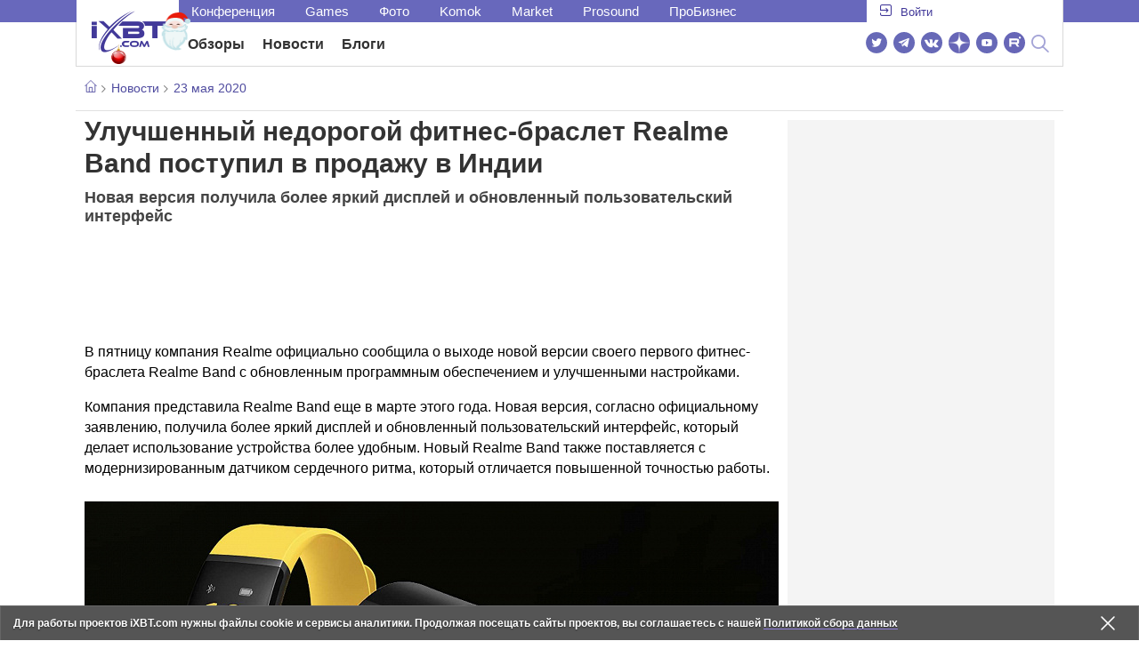

--- FILE ---
content_type: text/html; charset=utf-8
request_url: https://www.ixbt.com/news/2020/05/23/uluchshennyj-nedorogoj-fitnesbraslet-realme-band-postupil-v-prodazhu.html
body_size: 34478
content:
        <!DOCTYPE html>
<html lang="ru">
<head>

    <link rel="canonical" href="https://www.ixbt.com/news/2020/05/23/uluchshennyj-nedorogoj-fitnesbraslet-realme-band-postupil-v-prodazhu.html" />
            <link rel="amphtml" href="https://www.ixbt.com/news/2020/05/23/uluchshennyj-nedorogoj-fitnesbraslet-realme-band-postupil-v-prodazhu.amp.html" />
        <meta charset="UTF-8"/>
    <meta name="viewport" content="initial-scale=1"/>
    <meta http-equiv="X-UA-Compatible" content="IE=Edge"/>
    <meta property="relap:article" content="false">
    <title>Улучшенный недорогой фитнес-браслет Realme Band поступил в продажу в Индии</title>
    <meta name="keywords" content="Realme" />
    <meta name="description" content="В пятницу компания Realme официально сообщила о выходе новой версии своего первого фитнес-браслета Realme Band с обновленным программным обеспечением и улучшенными настройками." />
    <meta name="title" content="Улучшенный недорогой фитнес-браслет Realme Band поступил в продажу в Индии" />
    <meta property="yandex_recommendations_image"
          content="https://www.ixbt.com/img/x390/n1/news/2020/4/6/Realme-Band-Price-Russia-India_large.jpg"/>
    <meta property="fb:app_id" content="372988576485499"/>
    <meta property="og:type" content="article"/>
    <meta property="og:url" content="https://www.ixbt.com/news/2020/05/23/uluchshennyj-nedorogoj-fitnesbraslet-realme-band-postupil-v-prodazhu.html"/>
    <meta property="og:title" content="Улучшенный недорогой фитнес-браслет Realme Band поступил в продажу в Индии"/>
    <meta property="og:image" content="https://www.ixbt.com/img/n1/news/2020/4/6/Realme-Band-Price-Russia-India_large.jpg"/>
    <meta property="og:locale" content="ru_RU"/>
    <meta property="og:site_name" content="iXBT.com"/>
    <meta property="og:description" content="В пятницу компания Realme официально сообщила о выходе новой версии своего первого фитнес-браслета Realme Band с обновленным программным обеспечением и улучшенными настройками."/>

    <meta property="yandex_recommendations_title" content="Улучшенный недорогой фитнес-браслет Realme Band поступил в продажу в Индии"/>
    <meta property="yandex_recommendations_category" content="Hi-tech"/>


    <meta name="twitter:card" content="summary_large_image">
    <meta name="twitter:site" content="@ixbtcom">
    <meta name="twitter:title" content="Улучшенный недорогой фитнес-браслет Realme Band поступил в продажу в Индии">
    <meta name="twitter:description" content="В пятницу компания Realme официально сообщила о выходе новой версии своего первого фитнес-браслета Realme Band с обновленным программным обеспечением и улучшенными настройками.">
    <meta name="twitter:image" content="https://www.ixbt.com/img/n1/news/2020/4/6/Realme-Band-Price-Russia-India_large.jpg">

    <meta property="fb:pages" content="239502966103173" />

    <link rel="icon" type="image/png" href="/images2/ixbt/favicon-96x96.png" sizes="96x96">
    <link rel="icon" type="image/svg+xml" href="/images2/ixbt/favicon.svg">
    <link rel="shortcut icon" href="/images2/ixbt/favicon.ico">
    <link rel="apple-touch-icon" sizes="180x180" href="/images2/ixbt/apple-touch-icon.png">
    <link rel="manifest" href="/images2/ixbt/manifest.json">

    <link rel="alternate" type="application/rss+xml" title="Новости в формате RSS" href="https://www.ixbt.com/export/news.rss" />

    <script type="application/ld+json">
      {
        "@context": "http://schema.org",
        "@type": ["NewsArticle", "BreadcrumbList"],
        "itemListElement":[{
            "type": "ListItem",
            "position": 1,
            "item": {
                "@id": "https://www.ixbt.com/news/",
                "name": "Новости"
               }
             },{
             "type": "ListItem",
            "position": 2,
            "item": {
                "@id": "/news/2020/05/23",
                "name": "23 мая 2020"
               }
             }],
        "mainEntityOfPage": {
            "@type": "WebPage",
            "@id": "https://www.ixbt.com/news/2020/05/23/uluchshennyj-nedorogoj-fitnesbraslet-realme-band-postupil-v-prodazhu.html"
            },
        "headline": "Улучшенный недорогой фитнес-браслет Realme Band поступил в продажу в Индии",
        "datePublished": "2020-05-23",
        "author": {
            "@type": "Person",
            "name": "Jin"
            },
        "image": [
          "https://www.ixbt.com/img/n1/news/2020/4/6/Realme-Band-Price-Russia-India_large.jpg"
        ],
        "description": "В пятницу компания Realme официально сообщила о выходе новой версии своего первого фитнес-браслета Realme Band с обновленным программным обеспечением и улучшенными настройками.",
        "publisher": {
           "@type": "Organization",
            "url": "https://www.ixbt.com",
            "logo": {
                 "@type": "ImageObject",
                 "url": "https://www.ixbt.com/images2/logo_h60.png",
                 "width": 121,
                 "height": 60
               },
            "contactPoint": [{
                "@type": "ContactPoint",
                "telephone": "+7-499-519-00-95",
                "contactType": "sales"
                }],
            "name": "iXBT.com",
            "sameAs": [
                "https://www.facebook.com/iXBTcom/",
                "https://twitter.com/ixbtcom/",
                "https://plus.google.com/+IxbtTV",
                "http://youtube.com/user/FilmDepo"]
           }
         }


    </script>

    

<link rel="stylesheet" href="https://www.ixbt.com/site2/resources/css/style.min.css?v=2.5"/>

<link rel="stylesheet" href="https://www.ixbt.com/live/modules/ixbt/css/comments.min.css" media="print" onload="this.media='all'; this.onload=null;">
    
    <script>
        window.analytics = window.analytics || [];
        window.analytics.push({
            "metadataAuthor": "Jin",
            "metadataContentType" : "news",
            "metadataIxbtProject": "ixbtcom",
            "publicationId": "250723",
            "metadataPageDesign": "legacy",
            "publicationType": "ixbt_news",
            "metadataType":"ixbt_news"
        });
    </script>

    <!-- Google tag (gtag.js) -->

<script>
    (function(w,d,s,l){w[l]=w[l]||[];w[l].push({'gtm.start': new Date().getTime(),event:'gtm.js'});
        var f=d.getElementsByTagName(s)[0],j=d.createElement(s);j.async=true;j.src='https://sgtm.ixbt.com/al/pv.js';f.parentNode.insertBefore(j,f);})(window,document,'script','analytics');

    window.analytics = window.analytics || [];
    window.analytics.push({"page_design": "legacy"});

    function getCookie(name) {
        var matches = document.cookie.match(new RegExp(
            "(?:^|; )" + name.replace(/([\.$?*|{}\(\)\[\]\\\/\+^])/g, '\\$1') + "=([^;]*)"
        ));
        return matches ? decodeURIComponent(matches[1]) : undefined;
    }

    window.jitsuPageProps = window.jitsuPageProps || { project_slug: "ixbt", page_type: "other", publication_type: "", publication_id: "", design: 'legacy', ym_uid: getCookie('_ym_uid'),ym_first_visit: getCookie('_ym_d'), ym_has_adblock: getCookie('_ym_isad'),cookie_policy_accepted: getCookie('cookie_policy_accepted'), other_ids: {tmr_lvid: getCookie('tmr_lvid'),top100_id: getCookie('top100_id'),adtech_uid: getCookie('adtech_uid'),ajs_anonymous_id: getCookie('ajs_anonymous_id'),ajs_user_id:getCookie('ajs_user_id')}};
    window.jitsuLoaded = function (jitsu) {
        jitsu.page(window.jitsuPageProps);
    };

        (function(m,e,t,r,i,k,a){m[i]=m[i]||function(){(m[i].a=m[i].a||[]).push(arguments)};
        m[i].l=1*new Date();
        for (var j = 0; j < document.scripts.length; j++) {if (document.scripts[j].src === r) { return; }}
        k=e.createElement(t),a=e.getElementsByTagName(t)[0],k.async=1,k.src=r,a.parentNode.insertBefore(k,a)})
        (window, document, "script", "https://mc.webvisor.org/metrika/tag_ww.js", "ym");

        ym(25165136, "init", {
        clickmap:false,
        trackLinks:false,
        accurateTrackBounce:true,
        params: { page_design: "legacy" }
    });




</script>
<script async src="https://jitsu.ixbt.com/p.js"
        data-write-key="ldnJKbzhrZfbZydPPBEd4nUkqNlW2EHt:cVYWd65uWi8QVUqyknT26DDe51FEflVZ"
        data-onload="jitsuLoaded"
        data-init-only="true"></script>














<script type="text/javascript" src="https://www.ixbt.com/live/modules/ixbt/js/main.min.js"></script>
<script defer type="text/javascript" src="https://www.ixbt.com/site2/resources/javascript/plugins.js"></script>
<script defer type="text/javascript" src="https://www.ixbt.com/site2/resources/javascript/kocmoc.js"></script>
<script src="https://www.ixbt.com/site2/resources/javascript/ixbit_tv.js" defer></script>

<meta name="VK35850">

<script defer type="text/javascript" src="https://forum.ixbt.com/login.js"></script>
    <script defer src="https://cdn.al-adtech.com/ssp/sync-urls.js"></script>
<script async src="https://yandex.ru/ads/system/header-bidding.js"></script>
<style>
    @media(max-width: 740px){
        .bcontainer {
            display: block;
            min-height: 300px;
            max-height: 600px;
            overflow-x:hidden;
            max-width: 100%;
        }
        .b-first-mobile {
            max-height: 360px;
        }
        .video-slider-block, .g-grid_column__small {
            display: none;
        }

    }
    @media(min-width: 740px){
        .bcontainer {
            display:block;
            min-height: 120px;
            max-height: 300px;
            overflow-x:hidden;
            max-width:  100%;
        }
        .b-120 {
            max-height: 120px;
        }

    }
</style>
<script type="text/javascript">
    var isMobile = false;
    var isDesktop = false;
    var isPad = false;
    var sizeArray = [];
    var sizeArrayHigh = [];
    var sizeArrayVertical = [];
    var adCode = [];
    var pixelWidth = window.innerWidth * window.devicePixelRatio;
    var placesArray = [];
    var blocksArray = {};
    var advSeed = Math.random();

    if(getCookie('auth_param') == '?y3%rN') {
        const style = document.createElement('style');
        style.textContent = '.deskadv,.mobadv,#yandex_recommend,#brandplace,.clickable_zone,.clickable_zone_right,.clickable_zone_left{display:none !important}body{background-image: none !important; background-color: #FFF !important;}';
        document.head.append(style);
    } else {
        isMobile = window.matchMedia('(max-width: 740px)').matches;
        isPad = window.matchMedia('(min-width: 740px) and (max-width: 1025px)').matches;
        isDesktop = window.matchMedia('(min-width: 1025px)').matches;
        if (isMobile) {

            placesArray = ['n10','n20','n30','n40'];

            if(advSeed <= 0.1) {
        //        blocksArray = { // experiment
        //            n10: 'cxbgs', n20: 'cxbgw', n30: 'cxbgz', n40: 'cxbhc', n60: 'cxbhf'
        //        }
        //    } else if (advSeed <= 0.2) {
                blocksArray = { // control
                    n10: 'cxbgt', n20: 'cxbgx', n30: 'cxbha', n40: 'cxbhd', n60: 'cxbhg'
                }
            } else {
                blocksArray = { // common
                    n10: 'cxbgu', n20: 'cxbgy', n30: 'cxbhb', n40: 'cxbhe', n60: 'cxbhh'
                }
            }

            if (pixelWidth < 640) {

                sizeArray = [[336, 280], [300, 250], [300, 300], [250, 250]];
                sizeArrayHigh = [[336, 280], [300, 250], [300, 300], [240, 400], [250,250]];

            } else {
                sizeArray = [[336, 280], [300, 250], [300, 300], [640, 480], [250, 250]];
                sizeArrayHigh = [[336, 280], [300, 250], [300, 300], [640, 480], [240, 400], [250, 250]];
            }

            var placeName;
            placeName = placesArray.shift();

            if (typeof placeName !== 'undefined') {
                //n10
                adCode.push(
                    {
                        code: placeName, sizes: sizeArray, bids: [
                            {bidder: 'astralab', params : {placementId: '61b0688ae11e18a9677776cf',sendTargetRef: true}}
                            , {bidder: 'segmento', sendTargetRef: true, params: {placementId: 648,sendTargetRef: true}} // 336x280
                            , {bidder: 'buzzoola', params: {placementId: 1234376, sendTargetRef:	true}}
                            , {bidder: 'mediasniper', params: {placementId: 17363, sendTargetRef:true}}
                            , {bidder: 'adfox_roden-media', params: { p1: 'cxaaf', p2: 'y'}}
                            , {bidder: 'betweendigital', params: {placementId: 2431115, sendTargetRef:true}} //300x250
                            , {bidder: 'mytarget', params : {placementId: 222274, sendTargetRef: true}}
                            , {bidder: 'videonow', params: {placementId: 5694245,sendTargetRef: true}}
                            //, {bidder: 'getintent', params: {placementId: '215_V_ixbt.com_M_m10_336x280', sendTargetRef: true}}
                            //, {bidder: 'adfox_yandex_waste.recycling', params: { p1: 'ddimu', p2: 'hqjl'}} // Adlook
                            //, {bidder: 'Gnezdo', params: {placementId: 347942, sendTargetRef: true}}

                        ]
                    });
            }

            placeName = placesArray.shift();
            if (typeof placeName !== 'undefined') {
                //n20
                if (pixelWidth > 640) {
                    adCode.push(
                        {
                            code: placeName, sizes: sizeArray,
                            codeType: 'combo',
                            bids: [
                                {bidder: 'astralab', params : {placementId: '60f80c1177c187fdd105d80f',sendTargetRef: true}}
                                , {bidder: 'buzzoola', params: {placementId: 1236565, sendTargetRef: true}}
                                , {bidder: 'betweendigital', params: {placementId: 4602547,sendTargetRef: true}}
                                // , {bidder: 'videonow', params: {placementId: 5694245,sendTargetRef: true}}
                                , {bidder: 'mytarget', params : {placementId: 1334853,sendTargetRef: true}}
                                , {bidder: 'adfox_roden-media', params: { p1: 'cxaag', p2: 'y'}}
                                , {bidder: 'sparrow', params : {placementId: 178022, sendTargetRef: true}}
                                , {bidder: 'mediasniper', params: {placementId: 17413, sendTargetRef:	true}}
                                , {bidder: 'segmento', params : {placementId: 649,sendTargetRef: true}} // 336x280

                            ]
                        });
                } else {
                    adCode.push(
                        {
                            code: placeName, sizes: sizeArray,
                            bids: [
                                {bidder: 'betweendigital', params: {placementId: 3541161, sendTargetRef:true}} // 300x250
                                , {bidder: 'mytarget', params : {placementId: 638801, sendTargetRef: true}} // 300x250
                                , {bidder: 'astralab', params : {placementId: '60f80c1177c187fdd105d80f',sendTargetRef: true}} //сombo
                                , {bidder: 'mediasniper', params: {placementId: 17364, sendTargetRef:	true}}
                                , {bidder: 'buzzoola', params: {placementId: 1234378, sendTargetRef:	true}}
                                //, {bidder: 'getintent', params: {placementId: '215_V_ixbt.com_M_m20_336x280', sendTargetRef: true}}
                                , {bidder: 'adfox_roden-media', params: { p1: 'cxaag', p2: 'y'}}
                                //, {bidder: 'adfox_yandex_waste.recycling', params: {p1: 'ddimw', p2: 'hqjl'}}
                                //, {bidder: 'videonow', params: {placementId: 5694245,sendTargetRef: true}}
                            ]
                        });
                }
            }
            placeName = placesArray.shift();
            if (typeof placeName !== 'undefined') {
                //n30
                adCode.push(
                    {
                        code: placeName, sizes: sizeArrayHigh, bids: [
                            {bidder: 'betweendigital', params: {placementId: 3541162, sendTargetRef:true}} // 300x250
                            , {bidder: 'astralab', params : {placementId: '64f83635ed73c301a64f3a13',sendTargetRef: true}}
                            , {bidder: 'mytarget', params : {placementId: 638803, sendTargetRef: true}} // 300x250
                            , {bidder: 'segmento', params : {placementId: 654,sendTargetRef: true}} // 240x400
                            , {bidder: 'mediasniper', params: {placementId: 17365, sendTargetRef:	true}}
                            //, {bidder: 'getintent', params: {placementId: '215_V_ixbt.com_M_m30_300x250', sendTargetRef: true}}
                            , {bidder: 'adfox_roden-media', params: { p1: 'cxaai', p2: 'y'}}
                            , {bidder: 'buzzoola', params: {placementId: 1221594, sendTargetRef: true}}
                        ]
                    });
            }

            placeName = placesArray.shift();
            if (typeof placeName !== 'undefined') {
                //n40
                adCode.push(
                    {
                        code: placeName, sizes: sizeArrayHigh, bids: [
                            {
                            bidder: 'betweendigital', params: {placementId: 3915105, sendTargetRef:true}} // 300x250
                            , {bidder: 'mytarget', params : {placementId: 727843, sendTargetRef: true}} // 300x250
                            , {bidder: 'mediasniper', params: {placementId: 17366, sendTargetRef: true}}
                            //, {bidder: 'getintent', params: {placementId: '215_V_ixbt.com_M_m40_300x250', sendTargetRef: true}}
                            , {bidder: 'adfox_roden-media', params: { p1: 'cxaaj', p2: 'y'}}
                            , {bidder: 'buzzoola', params: {placementId: 1221602, sendTargetRef: true}}
                        ]
                    });


            }
        }
        else  {
            sizeArray = [[728, 90], [300, 90], [560, 90], [468, 60]];
            sizeArrayHigh = [[728, 90], [300, 90], [560, 90], [468, 60], [700, 250], [728, 280]];

            var sizeArrayVerticalFirst = [[300, 600], [120, 600], [160, 600], [240, 400]];
            var sizeArrayVerticalSecond = [[300, 600], [120, 600], [160, 600], [240, 400]];
            placesArray = ['n10', 'n20', 'n30', 'n40'];

            if(advSeed <= 0.1) {
                blocksArray = { // control
                    n10: 'cxbhk', n20: 'cxbhn', n30: 'cxbhq', n40: 'cxbht' , n60: 'cxcgu', v10: 'cxbhw', v30: 'cxbhz'
                }
        //    } else if (advSeed <= 0.2) {
        //        blocksArray = { // experiment
        //            n10: 'cxbhj', n20: 'cxbhm', n30: 'cxbhp', n40: 'cxbhs', n60: 'cxcgw', v10: 'cxbhv', v30: 'cxbhy'
        //        }
            } else {
                blocksArray = { // common
                    n10: 'cxbhl', n20: 'cxbho', n30: 'cxbhr', n40: 'cxbhu', n60: 'cxcgv', v10: 'cxbhx', v30: 'cxbia'
                }
            }


            placeName = placesArray.shift();
            if (typeof placeName !== 'undefined') {
                //n10
                adCode.push(
                    {
                        code: placeName, sizes: sizeArray, bids: [
                            {bidder: 'betweendigital',params : {placementId: 3988375, sendTargetRef:true}} // 728x90
                            , {bidder: 'mytarget', params : {placementId: 638797, sendTargetRef: true}} // 728x90
                            , {bidder: 'segmento', params : {placementId: 650,sendTargetRef: true}} // 728x90
                            , {bidder: 'mediasniper', params: {placementId: 17367, sendTargetRef:	true}}
                            , {bidder: 'adfox_roden-media', params: { p1: 'cwzzs', p2: 'y'}}
                            //, {bidder: 'getintent', params: {placementId: '215_V_ixbt.com_D_h10_728x90', sendTargetRef: true}}
                            , {bidder: 'buzzoola', params: {placementId: 1221461, sendTargetRef:	true}}
                            //, {bidder: 'adfox_yandex_waste.recycling', params: {p1: 'ddims', p2: 'hqjl'}}
                            //, {bidder: 'Gnezdo', params: {placementId: 347961, sendTargetRef: true}}
                        ]
                    });

            }
            placeName = placesArray.shift();
            if (typeof placeName !== 'undefined') {
                //n20
                adCode.push(
                    {
                        code: placeName, sizes: sizeArray, bids: [
                            {bidder: 'betweendigital',params : {placementId: 4498150, sendTargetRef:true}} //
                            , {bidder: 'mytarget', params : {placementId: 244988, sendTargetRef: true}} // 728x90
                            , {bidder: 'mediasniper', params: {placementId: 17368, sendTargetRef: true}}
                            , {bidder: 'adfox_roden-media', params: { p1: 'cwzzv', p2: 'y'}}
                            , {bidder: 'sparrow', params : {placementId: 178031, sendTargetRef: true}}
                            //, {bidder: 'getintent', params: {placementId: '215_V_ixbt.com_D_h20_728x90', sendTargetRef: true}}
                            , {bidder: 'buzzoola', params: {placementId: 1221460, sendTargetRef:	true}}
                        ]
                    });
            }
            placeName = placesArray.shift();
            if (typeof placeName !== 'undefined') {
                //n30
                adCode.push({
                    code: placeName, sizes: sizeArrayHigh, bids: [
                        {bidder: 'betweendigital',params : {placementId: 3785089, sendTargetRef:true}} // 728x90
                        , {bidder: 'mytarget', params : {placementId: 638799, sendTargetRef: true}} // 728x90
                        , {bidder: 'mediasniper', params: {placementId: 17369, sendTargetRef:	true}}
                        //, {bidder: 'getintent', params: {placementId: '215_V_ixbt.com_D_h30_728x90', sendTargetRef: true}}
                        , {bidder: 'adfox_roden-media', params: { p1: 'cwzzw', p2: 'y'}}
                        , {bidder: 'buzzoola', params: {placementId: 1221462, sendTargetRef:	true}}
                    ]
                });
            }

            placeName = placesArray.shift();
            if (typeof placeName !== 'undefined') {
                //n40
                adCode.push({
                    code: placeName, sizes: sizeArrayHigh, bids: [
                        {bidder: 'betweendigital',params : {placementId: 4498151, sendTargetRef:true}} // 728x90
                        , {bidder: 'mytarget', params : {placementId: 1005508, sendTargetRef: true}} // 728x90
                        , {bidder: 'mediasniper', params: {placementId: 17370, sendTargetRef:	true}}
                        //, {bidder: 'getintent', params: {placementId: '215_V_ixbt.com_D_h40_728x250', sendTargetRef: true}}
                        , {bidder: 'adfox_roden-media', params: { p1: 'cwzzx', p2: 'y'}}
                        , {bidder: 'buzzoola', params: {placementId: 1236566, sendTargetRef:	true}}
                    ]
                });
            }

            if (isDesktop) {


                adCode.push({
                    code: 'v10', sizes: sizeArrayVerticalFirst, bids: [
                        {bidder: 'betweendigital',params : {placementId: 1860193, sendTargetRef:true}} // 300x600
                        , {bidder: 'mytarget', params : {placementId: 243779, sendTargetRef: true}} // 300x600
                        , {bidder: 'segmento', params : {placementId: 652,sendTargetRef: true}} // 300x600
                        , {bidder: 'buzzoola', params: {placementId: 1234379, sendTargetRef: true}}
                        //, {bidder: 'getintent', params: {placementId: '215_V_ixbt.com_D_v10_300x600', sendTargetRef: true}}
                        , {bidder: 'mediasniper', params: {placementId: 17371, sendTargetRef: true}}
                        //, {bidder: 'adfox_yandex_waste.recycling', params: {p1: 'ddimp', p2: 'hqjl'}}
                        , {bidder: 'adfox_roden-media', params: { p1: 'cwzzz', p2: 'emwl'}}
                    ]
                });
                adCode.push({
                    code: 'v30', sizes: sizeArrayVerticalSecond, bids: [
                        {bidder: 'betweendigital',params : {placementId: 3541185, sendTargetRef:true}} // 300x600
                        , {bidder: 'mytarget', params : {placementId: 222248, sendTargetRef: true}} // 300x600
                        , {bidder: 'segmento', params : {placementId: 654,sendTargetRef: true}} // 240x400
                        , {bidder: 'mediasniper', params: {placementId: 17372, sendTargetRef:	true}}
                        //, {bidder: 'getintent', params: {placementId: '215_V_ixbt.com_D_v20_300x600', sendTargetRef: true}}
                        , {bidder: 'buzzoola', params: {placementId: 1221463, sendTargetRef:	true}}
                        , {bidder: 'sparrow', params : {placementId: 178028, sendTargetRef: true}}
                        //, {bidder: 'adfox_yandex_waste.recycling', params: {p1: 'ddimq', p2: 'hqjl'}}
                        , {bidder: 'adfox_roden-media', params: { p1: 'cxaaa', p2: 'emwl'}}
                    ]
                });
            }
        }

        var biddersCpmAdjustmentMap = {
            myTarget: 0.7,
            betweenDigital: 0.8,
            astralab: 0.9

        };
        var syncPixels = [{
            bidder: 'betweenDigital',
            pixels: ['https://ads.betweendigital.com/sspmatch?p=33565&r=$' + Date.now()]
        }];
        window.YaHeaderBiddingSettings = {
            biddersMap: {

                myTarget: 788441
                , betweenDigital: 797430
                , segmento: 1496181
                , astralab: 1725999
                , buzzoola: 1948953
                , videonow: 1840942
                , sparrow: 3445214
                , mediasniper: 2221582
                //, getintent: 3171527
                , 'adfox_roden-media': 2233018
                //, 'adfox_yandex_waste.recycling': 3133044
                //, Gnezdo: 2772399
            },
            syncPixels: syncPixels,
            biddersCpmAdjustmentMap: biddersCpmAdjustmentMap,
            adUnits: adCode,
            timeout: isMobile? 1000 : 700,

        };
    }


</script>
<script>window.yaContextCb = window.yaContextCb || []</script>
<script src="https://yandex.ru/ads/system/context.js" async></script>
<script>
    function getCookie(name) {
        var matches = document.cookie.match(new RegExp(
            "(?:^|; )" + name.replace(/([\.$?*|{}\(\)\[\]\\\/\+^])/g, '\\$1') + "=([^;]*)"
        ));
        return matches ? decodeURIComponent(matches[1]) : undefined;
    }
    window.jitsuPageProps = window.jitsuPageProps || { project_slug: "ixbt", page_type: "other", publication_type: "", publication_id: "", design: 'legacy', ym_uid: getCookie('_ym_uid'),ym_first_visit: getCookie('_ym_d'), ym_has_adblock: getCookie('_ym_isad'),cookie_policy_accepted: getCookie('cookie_policy_accepted'), other_ids: {tmr_lvid: getCookie('tmr_lvid'),top100_id: getCookie('top100_id'),adtech_uid: getCookie('adtech_uid'),ajs_anonymous_id: getCookie('ajs_anonymous_id'),ajs_user_id:getCookie('ajs_user_id')}};
    window.jitsuPageProps.project_slug = "ixbt";
    window.jitsuPageProps.page_type = "publication";
    window.jitsuPageProps.publication_type = "news";
    window.jitsuPageProps.publication_id = "250723";
</script>


</head>
<body id="pagebody" class="branding">






<script>
    if(getCookie('auth_param') == '?y3%rN') {

        const style = document.createElement('style');
        style.textContent = 'body{background-image: none !important; background-color: #FFF !important;}.branding .b-content__breadcrumbs, .main__container {margin-top: 0 !important;}.br-mobile-pic-bg {padding-bottom: 0 !important; background-image: none !important;}';
        document.head.append(style);
        $('#pagebody').removeClass('branding');

    }
</script>

<div id="adfox_166117360337945307"></div>
<script>
    var is600max = window.matchMedia('(max-width: 600px)').matches;
    window.yaContextCb.push(()=>{
        Ya.adfoxCode.create({
            ownerId: 263225,
            containerId: 'adfox_166117360337945307',
            params: {
                p1: is600max ? 'cvnyt':'cvnyo',
                p2: is600max ? 'fuzw':'fuih',puid5: is600max ? 'bMobile':'bDesktop','puid10':'ixbtcom','puid4':'ixbt_news','puid3':'ix_news_cat_64','puid14':Math.floor((Math.random()*100))            }
        })
    })
</script>




<div class="b-content b-content__uppermenu">
    <style>
    a [data-name="adtune-feedback"] {
        position: absolute;
        min-height:150px !important;
        min-width: 300px !important;

    }
</style>
<div class="slide_menu__common_overlay"></div>
<div class="slide_menu__common">

    <div class="mainmenu__list __menulist">
        <ul class="list" style="padding-bottom: 150px;">
            <li style="padding:0 0 15px 0;" class="mobile_login" id="auth_mobile_block"><a style="margin-left: 15px;" href="javascript:;" onClick="ixbtcommon_login(reload, 1)"><i class="icon icon-arrow_square"></i><span class="ixbt_login">Войти</span></a></li>
            <li><a href="/live/">Блоги</a></li>
            <li><a href="/news/">Новости</a></li>
            <li><a href="/3dv/">Видеокарты и мониторы</a></li>
            <li><a href="/supply/">Корпуса, БП, ИБП</a></li>
            <li><a href="/platform/">Платформа ПК</a></li>
            <li><a href="/projector/">Проекторы и ТВ</a></li>
            <li><a href="/ds/"> Hi-Fi и мультимедиа</a></li>
            <li><a href="/sw/">Программы и ОС</a></li>
            <li><a href="/mobilepc/">Ноутбуки и планшеты</a></li>
            <li><a href="/md/">Мобильные устройства</a></li>
            <li><a href="/printers/">Принтеры и периферия</a></li>
            <li><a href="/ch/">Комфортный дом</a></li>
            <li><a href="/data/">Носители информации</a></li>
            <li><a href="/medium/">iT-Среда</a></li>
            <li><a href="/car/">OnRoad</a></li>
            <li><a href="/nw/">Сети и серверы</a></li>
            <li><a href="/dp/">Фото</a></li>
            <li><a href="/dv/">Видео </a></li>
            <!--  <li><a href="/maclife/">Maclife</a></li> -->
        </ul>
    </div>
    <div class="addition__list">
        <li><a href="//forum.ixbt.com">Конференция</a></li>
        <li><a href="https://www.ixbt.com/news/search/">Поиск</a></li>
    </div>
</div>

<div class="b-mainmenu __mainmenu">
    <div class="mainmenu__wrapper">
        <div class="mainmenu--topline">
            <ul class="topline__left">
                <li><a href="//forum.ixbt.com">Конференция</a>
                </li>
                                <li><a href="https://ixbt.games">Games</a>
                </li>
                <li><a href="https://ixbt.photo">Фото</a>
                </li>
                <li><a href="https://komok.com">Komok</a>
                </li>
                <li><a href="https://ixbt.market">Market</a>
                </li>
                <li><a href="https://prosound.ixbt.com">Prosound</a>
                </li>
                <li><a href=" https://ixbt.pro">ПроБизнес</a>
                </li>
            </ul>
            <ul class="topline__right" id="auth_top_block2"><li><a href="javascript:;" onClick="ixbtcommon_login(reload, 1)"><i class="icon icon-arrow_square"></i><span class="ixbt_login">Войти</span></a></li></ul>
        </div>
        <div class="mainmenu--line">
            <div class="line__logo">
                <a href="/" class="w-logo">
                    <!-- desktop лого  -->
                    <i class="icon icon-logo_ixbt" style="xposition: relative;"></i>
                    <!-- Юбилейное лого  -->
                    <!-- <img src="/site2/resources/images/ixbt-logo-25.png" class="ixbt_25years" title="25 лет Online"> -->
                    <!-- <img src="/pic/digit21.png" width="43" height="33" style="position: absolute; top:10px; left: 67px;" title="21 год Online"> -->
                    <!-- <img src="/pic/ny_tree.png" width="32" height="44" style="position: absolute; top:-12px; left: 78px;" title="С Новым 2019 годом!"> -->
					<!-- НГ оформление desktop -->
					<img src="/pic/ny_2020.png" width="91" height="58" style="position: absolute; top:-12px; left: 24px;" title="С Новым 2026 годом!"> 
					<!-- 9 мая <img src="/site2/resources/images/pobeda.svg" class="pobeda80"  title="С Днем Победы!"> -->
					<!-- <img src="/site2/resources/images/logo_28_years.png"  class="anniv28"  title="iXBT - 28 лет с вами ">  -->
					
					
                </a>
            </div>
            <div class="line__menu">
                <ul class="menu__mainmenu __mainmenu mobile-hide" style="height:39px;">
                    <li><a href="/articles/current/" data-menuitem="reviews" class="">Обзоры</a>
                    </li>
                    <li><a href="/news/" data-menuitem="news" class="">Новости</a>
                    </li>
                    <li><a href="/live/" data-menuitem="blogs" class="">Блоги</a>
                    </li>
                    <li style="margin-left: 10px;"><div style="height: 28px;" id="honor-announce-banner"></div>

                        <script>
                            if (isPad || isDesktop || isMobile) {
                                window.yaContextCb.push(()=>{
                                    Ya.adfoxCode.create({
                                        ownerId: 263225,
                                        containerId: 'honor-announce-banner',
                                        params:
                                            {
                                                p1: 'cvwyc',
                                                p2: 'gvnp'
                                            }
                                    })
                                })
                            }
                        </script></li>
                </ul>
                <ul class="menu__right social_links">
                    <li>
                        <a target="_blank" rel="nofollow" title="Новостной твиттер" href="https://twitter.com/ixbtcom/">
                            <div class="social_icon_div twitter-icon-ixbt"></div>
                        </a>
                    </li>
                    <li>
                        <a target="_blank" rel="nofollow" title="Новости и статьи в Telegram" href="https://t.me/ixbt_official">
                            <div class="social_icon_div telegram-icon-ixbt"></div>
                        </a>
                    </li>
                    <li>
                        <a target="_blank" rel="nofollow" title="Страница ВКонтакте" href="https://vk.com/ixbt_official">
                            <div class="social_icon_div vkontakte-icon-ixbt"></div>
                        </a>
                    </li>
                    <li>
                        <a target="_blank" rel="nofollow" title="Дзен" href="https://dzen.ru/ixbt.com">
                            <img src="https://www.ixbt.com/site2/resources/images/zen.svg" style="width:24px; height: 24px; ">
                        </a>
                    </li>
                    <li>
                        <a target="_blank" rel="nofollow" title="Наш Youtube" href="https://www.youtube.com/c/IxbtTV">
                            <div class="social_icon_div youtube-icon-ixbt"></div>
                        </a>
                    </li>
                    <li>
                        <a target="_blank" rel="nofollow" title="RuTube" href="https://rutube.ru/channel/23474179/">
                            <svg xmlns="http://www.w3.org/2000/svg" xml:space="preserve" width="24px" height="24px" style="shape-rendering:geometricPrecision;text-rendering:geometricPrecision;image-rendering:optimizeQuality;fill-rule:evenodd;clip-rule:evenodd" viewBox="0 0 248.02 248.02"><defs><style>.str0{stroke:#fff;stroke-width:.14;stroke-miterlimit:22.9256}.fil1{fill:#fff}</style></defs><g id="Слой_x0020_1"><g id="_2756696155696"><circle cx="124.01" cy="124.01" r="124.01" style="fill:#6766b7;fill-rule:nonzero"/><path class="fil1 str0" d="M65.07 171.74V76.02h86.76c13.91 0 25.67 5.94 27.1 21.37.91 9.9.82 13.91.1 21.95-.97 10.77-5.9 18.89-19.69 21.19l22.82 31.21h-26.67l-20.79-31.21H89v31.21H65.07zm82.06-74.49L89 97.39v21.95h57.08c5.55 0 9.41 0 9.41-7.5v-6.88c0-6.77-3.45-7.72-8.36-7.71z"/><circle class="fil1 str0" cx="186.58" cy="65.26" r="12.36"/></g></g></svg>
                        </a>
                    </li>
                    <li>
                        <form action="//www.ixbt.com/news/search/" id="cse-search-box">
                            <div style="text-align: right;position: relative;">
                                <input type="hidden" name="cx" value="partner-pub-2944014748278485:43aq2mxbk7t">
                                <input type="hidden" name="cof" value="FORID:10">
                                <input type="hidden" name="ie" value="utf8">
                                <input type="text" class="search_input" name="q" size="50%" style="padding: 2px 6px; display: none;" placeholder="Введите текст для поиска....">
                                <a value="" class="btn-main-search btn-main-search" style="position: relative;">
                                    <i class="icon icon-search"></i>
                                </a>
                            </div>
                        </form>
                    </li>
                </ul>
                <!--<ul class="menu__right">
                        <li><a href="#"><i class="glyphicon-search"></i></a></li>
                        <li><a href="#"><i class="glyphicon-gear"></i></a></li>
                        <li><a href="#"><i class="glyphicon-question-sign"></i></a></li>
                </ul> -->
            </div>
        </div>

    </div>
</div>
<div class="b-mainmenu__mobile honor-mobile-menu">
    <div class="mainmenu__container">
        <div class="container__left">
            <!-- Мобильное лого  -->
            <a href="/" class="logo">
            	<!-- обычное лого -->
            	<i class="icon icon-logo_ixbt"></i>
            	
            	
            	<!-- НГ формление -->
            	<img src="/pic/ny_2020.png" width="91" height="58" style="position: absolute;top: 4px;left: 24px;" title="С Новым 2026 годом!">
            	
            	
            	<!-- Юбилейное лого  -->
            	<!-- <img src="/site2/resources/images/ixbt-logo-25.png" class="ixbt_25years_mobile"  title="25 лет Online"> -->
            	<!-- <img src="/site2/resources/images/pobeda1.svg" style="position: absolute; top: 2px;  left: 72px;  height: 57px;" class="pobeda80"  title="С Днем Победы!">  -->
            	<!-- <img src="/site2/resources/images/logo_28_years_mob.png"  style="position: absolute; left: 68px; top: -19px; height: 74px;" class="anniv28"  title="iXBT - 28 лет с вами ">  -->
            </a>

            <a class="menu__part_link" href="/articles/current/">Статьи</a>
            <a class="menu__part_link" href="/news/">Новости</a>
            <div style="height: 28px;" id="honor-announce-banner-mob"></div>

            <script>
                if (isPad || isDesktop || isMobile) {
                    window.yaContextCb.push(()=>{
                        Ya.adfoxCode.create({
                            ownerId: 263225,
                            containerId: 'honor-announce-banner-mob',
                            params:
                                {
                                    p1: 'cvwyc',
                                    p2: 'gvnp'
                                }
                        })
                    })
                }
            </script>

            <a class="menu __menucaller icon-menu__open"><div style="width: 18px;" class="icon icon-burger"></div></a>

        </div>

        <!--<div class="container__right"><a href="https://www.ixbt.com/news/search/" class="search"><i class="icon icon-search"></i></a><a href="#" class="login_mobile"><i class="icon icon-arrow_square_right"></i></a></div> -->
    </div>
    <div class="mainmenu__list __menulist">
        <ul class="list" style="padding-bottom: 150px;">
            <li><a href="/news/">Новости</a></li>
            <li><a href="/3dv/">Видеокарты, мониторы</a></li>
            <li><a href="/supply/">Корпуса, БП, ИБП</a></li>
            <li><a href="/platform/">Платформа ПК</a></li>
            <li><a href="/projector/">Проекторы и ТВ</a></li>
            <li><a href="/ds/"> Hi-Fi и мультимедиа</a></li>
            <li><a href="/sw/">Программы и ОС</a></li>
            <li><a href="/mobilepc/">Ноутбуки, планшеты</a></li>
            <li><a href="/md/">Мобильные устройства</a></li>
            <li><a href="/printers/">Принтеры, периферия</a></li>
            <li><a href="/ch/">Комфортный дом</a></li>
            <li><a href="/data/">Носители информации</a></li>
            <li><a href="/medium/">iT-Среда</a></li>
            <li><a href="/car/">OnRoad</a></li>
            <li><a href="/nw/">Сети, серверы</a></li>
            <li><a href="/dp/">Фото</a></li>
            <li><a href="/dv/">Видео </a></li>
            <!--<li><a href="/maclife/">Maclife</a></li>-->
        </ul>
    </div>
</div>
</div>

<div class="b-content b-content__breadcrumbs">
    <div class="b-content--wrapper" style="display: flex;">
        <ul class="b-content__breadcrumbs_ul">
            <li><a href="/"><img src="data:image/svg+xml,%3C%3Fxml version='1.0' %3F%3E%3Csvg viewBox='0 0 32 32' xmlns='http://www.w3.org/2000/svg'%3E%3Cdefs%3E%3Cstyle%3E.cls-1%7Bfill:none;stroke:%234f4b9f;stroke-linejoin:round;stroke-width:2px;%7D%3C/style%3E%3C/defs%3E%3Ctitle/%3E%3Cg id='_371-Home'%3E%3Cpolyline class='cls-1' points='1 16 16 1 31 16'/%3E%3Cpolyline class='cls-1' points='27 12 27 31 5 31 5 12'/%3E%3Cpolyline class='cls-1' points='12 31 12 19 20 19 20 31'/%3E%3C/g%3E%3C/svg%3E" style="width:14px; height:14px"></a></li>
            <li><a href="/news/">Новости</a></li>
            <li><a href="/news/2020/05/23/">23 мая 2020</a></li>

        </ul>
        <span class="adv_button_container">
    <div class="adv_button" id="adv_button"></div>
    <script>
        if (isPad || isDesktop || isMobile) {
            window.yaContextCb.push(()=>{
                Ya.adfoxCode.create({
                ownerId: 263225,
                containerId: 'adv_button',
                params:
                        {
                            p1:'cksvr',p2:'gvnp','puid10':'ixbtcom','puid4':'ixbt_news','puid3':'ix_news_cat_64','puid14':Math.floor((Math.random()*100)),'puid5':'h50'
                         }
    })
    })
    }
</script>
</span>
    </div>
</div>

<div class="b-content b-content__pagecontent" itemscope itemtype="http://schema.org/NewsArticle">

    <div class="b-content--wrapper">
        <div class="g-grid">
            <div class="g-grid_column g-grid_column__big">
                <div class="b-article">
                    <div class="b-article__header">
                        <h1 id='newsheader' itemprop="name">Улучшенный недорогой фитнес-браслет Realme Band поступил в продажу в Индии</h1>
                        <meta itemprop="headline" content="Улучшенный недорогой фитнес-браслет Realme Band поступил в продажу в Индии" />
                        <h4>Новая версия получила более яркий дисплей и обновленный пользовательский интерфейс</h4>                        <div class="bcontainer b-120 bmobile-container b-first-mobile" id="n10"></div>

                    </div>
                    <div class="b-article__content" itemprop="articleBody" id="main-pagecontent__div">
                        <p>В пятницу компания Realme официально сообщила о выходе новой версии своего первого фитнес-браслета Realme Band с обновленным программным обеспечением и улучшенными настройками.</p>

<p>Компания представила Realme Band еще в марте этого года. Новая версия, согласно официальному заявлению, получила более яркий дисплей и обновленный пользовательский интерфейс, который делает использование устройства более удобным. Новый Realme Band также поставляется с модернизированным датчиком сердечного ритма, который отличается повышенной точностью работы.</p>

<div class="image-center">
<figure class="image-caption"><a href="/img/n1/news/2020/4/6/Realme-Band-Price-Russia-India_large.jpg" class="_gallery resize-image" data-fancybox="default" data-caption=""><img src="/img/x780/n1/news/2020/4/6/Realme-Band-Price-Russia-India_large.jpg" alt="&#x423;&#x43B;&#x443;&#x447;&#x448;&#x435;&#x43D;&#x43D;&#x44B;&#x439; &#x43D;&#x435;&#x434;&#x43E;&#x440;&#x43E;&#x433;&#x43E;&#x439; &#x444;&#x438;&#x442;&#x43D;&#x435;&#x441;-&#x431;&#x440;&#x430;&#x441;&#x43B;&#x435;&#x442; Realme Band &#x43F;&#x43E;&#x441;&#x442;&#x443;&#x43F;&#x438;&#x43B; &#x432; &#x43F;&#x440;&#x43E;&#x434;&#x430;&#x436;&#x443; &#x432; &#x418;&#x43D;&#x434;&#x438;&#x438;" /></a>

<figcaption></figcaption>
</figure>
</div>

<p>Улучшенная версия Realme Band в данный момент доступна для покупки в Индии на сайтах онлайновых магазинов Amazon.in и Flipkar. Цена устройства не изменилась и составляет около 20 долларов.</p>

<p>Экран устройства имеет диагональ 0,96 дюйма, браслет получил защиту от пыли и влаги IP68, он умеет отслеживать качество и продолжительность сна, напоминать о необходимости выпить воды и размяться, если вы засиделись, а также отслеживать девять видов физических упражнений.</p>

<div class="image-center">
<figure class="image-caption"><a href="/img/n1/news/2020/4/6/EYmlBdSVAAEkLVE_large.jpg" class="_gallery resize-image" data-fancybox="default" data-caption=""><img src="/img/x780/n1/news/2020/4/6/EYmlBdSVAAEkLVE_large.jpg" alt="&#x423;&#x43B;&#x443;&#x447;&#x448;&#x435;&#x43D;&#x43D;&#x44B;&#x439; &#x43D;&#x435;&#x434;&#x43E;&#x440;&#x43E;&#x433;&#x43E;&#x439; &#x444;&#x438;&#x442;&#x43D;&#x435;&#x441;-&#x431;&#x440;&#x430;&#x441;&#x43B;&#x435;&#x442; Realme Band &#x43F;&#x43E;&#x441;&#x442;&#x443;&#x43F;&#x438;&#x43B; &#x432; &#x43F;&#x440;&#x43E;&#x434;&#x430;&#x436;&#x443; &#x432; &#x418;&#x43D;&#x434;&#x438;&#x438;" /></a>

<figcaption></figcaption>
</figure>
</div>

<p>Есть поддержка уведомлений из Facebook, WhatsApp, Instagram, Facebook Messenger, Gmail, TikTok, Twitter и YouTube. Зарядка производится через разъем USB-A, который является частью корпуса.</p>                    </div>


                        <script>

                            window.yaContextCb.push(()=>{
                                Ya.adfoxCode.create({
                                    ownerId: 263225,
                                    containerId: 'n10',
                                    params:
                                        {
                                            p1: blocksArray.n10 , p2: isMobile ? 'ftsc' : 'ftsb','puid5': isMobile ? 'm10':'h10','puid10':'ixbtcom','puid4':'ixbt_news','puid3':'ix_news_cat_64','puid14':Math.floor((Math.random()*100)),'partner-stat-id': (250723 + 3000000) + '1'
                                        }
                                })
                            })
                        </script>

                    <meta itemprop="datePublished" content="2020-05-23" />
                    <div class="b-article__top-author">
                        <p class="date">23 мая 2020 в 05:48</p>
                        <p class="author"><a title="Автор" href="mailto:jin@ixbt.com" class="author">
                            Автор: <span itemprop="author" itemscope itemtype=" http://schema.org/Person"><span itemprop="name" content="Jin">Jin</span></span></a></p>
                                                    <p class="b-article__tags__list">| Теги: <a class="news-tag" href="/tag/realme/">Realme</a></p>
                                                
                            <p class="b-article__source__list">| Источник: <a target="_blank" rel="nofollow" href="//www.ixbt.com/click/?c=[base64]&h=05b4757c4fb5107752a9391709035d57ca573161" title="https://gadgets.ndtv.com/wearables/news/realme-band-enhanced-price-in-india-rs-1499-sale-flipkart-amazon-2233507">gadgets</a></p>

                                            </div>


                    <div id="yandex_recommend" style="min-height:390px;"></div>
                    <script>


                        window.yaContextCb.push(()=>{
                            Ya.adfoxCode.createScroll({
                                ownerId: 263225,
                                containerId: 'yandex_recommend',
                                params: {
                                    p1: 'cqxhp',
                                    p2: 'gqqu','puid10':'ixbtcom','puid4':'ixbt_news','puid3':'ix_news_cat_64','puid14':Math.floor((Math.random()*100)),
                                    'partner-stat-id': (250723 + 3000000) + '1'
                                },

                                lazyLoad: {
                                fetchMargin: 150,
                                    mobileScaling: 2
                            }
                            })
                        });
                    </script>




                    <div class="b-article__bottom no-margin no-padding">

                        <p class="linknews link_prev_news"><a data-gotopage="left" class="__gotopage" href="/news/2020/05/23/huawei-mate-huawei-mate-watch.html" class=""> <i class="icon icon-bold_arrow_left"></i> Неожиданное пополнение линейки Huawei Mate. Зарегистрированы умные часы Huawei Mate Watch</a></p>
                        <p class="linknews link_next_news"><a data-gotopage="right" class="__gotopage" href="/news/2020/05/23/xiaomi-vypustila-multivarkuparovarku-deshevle-1900-rublej.html" class=""><i class="icon icon-bold_arrow_right"></i> Эта мультиварка-пароварка Xiaomi стоит всего 26 долларов</a></p>                    </div>



                    <a id="comments" name="comments"></a>

                    <div class="bcontainer" id="n20"></div>
                    <script>


                            window.yaContextCb.push(()=>{
                                Ya.adfoxCode.createScroll({
                                        ownerId: 263225,
                                        containerId: 'n20',
                                        params:
                                            {
                                                p1: blocksArray.n20,
                                                p2: isMobile ? 'ftsc' : 'ftsb',
                                                puid5: isMobile ? 'm20':'h20','puid10':'ixbtcom','puid4':'ixbt_news','puid3':'ix_news_cat_64','puid14':Math.floor((Math.random()*100)),
                                                'partner-stat-id': (250723 + 3000000) + '1'
                                    },
                                    lazyLoad: {
                                        fetchMargin: 150,
                                        mobileScaling: 2
                                    }

                            }
                            )
                            })

                    </script>
                                    
                        <div class="jscomments"  id="comments_area" data-pagetype="ixbt_news_announce" data-pageid="250723" data-page="ixn250723" data-url="https://www.ixbt.com/news/2020/05/23/uluchshennyj-nedorogoj-fitnesbraslet-realme-band-postupil-v-prodazhu.html"><div id="loader"></div></div><script src='https://www.ixbt.com/live/modules/ixbt/js/comments.min.js?v=200624'></script>
<script>
        init_iframe();
</script>
<script>
    function reload()
    {
        location.reload();
    }

</script>

                                    


                </div>

                                <div class="b-block block__newslist b-lined-title">
                    <div class="bcontainer" id="n30"></div>
                    <script>


                        window.yaContextCb.push(()=>{
                            Ya.adfoxCode.createScroll({
                                    ownerId: 263225,
                                    containerId: 'n30',
                                    params:
                                        {
                                            p1: blocksArray.n30,
                                            p2: isMobile ? 'ftsc' : 'ftsb',
                                            puid5: isMobile ? 'm30':'h30','puid10':'ixbtcom','puid4':'ixbt_news','puid3':'ix_news_cat_64','puid14':Math.floor((Math.random()*100)),
                                            'partner-stat-id': (250723 + 3000000) + '1'
                                        },
                                    lazyLoad: {
                                        fetchMargin: 150,
                                        mobileScaling: 2
                                    }

                                }
                            )
                        })

                    </script>
                    <h3 class="lined">Все новости за сегодня</h3>
                    <ul>
                                                                                    <li class="item"><span class="time_iteration_icon"> 14:40</span>
                                                                        <a href="/news/2026/01/17/samsung-oled-macbook-pro-m6.html"><strong>Samsung запустила производство панелей OLED для ноутбуков MacBook Pro M6 на несколько месяцев раньше изначально запланированного срока</strong>. Выйдут ли и ноутбуки раньше?</a></li>
                            
                                                                                                                <li class="item"><span class="time_iteration_icon"> 14:31</span>
                                    <a href="/news/2026/01/17/na-fone-katastrofy-na-rynke-pamjati-samsung-v-jetom-godu-narastit-objomy-proizvodstva-na-5.html#comments" rel="nofollow" class="comments_link"><span class="b-num">1</span></a>                                    <a href="/news/2026/01/17/na-fone-katastrofy-na-rynke-pamjati-samsung-v-jetom-godu-narastit-objomy-proizvodstva-na-5.html"><strong>На фоне катастрофы на рынке памяти Samsung в этом году нарастит объёмы производства на... 5%</strong>. Улучшений ждать не приходится</a></li>
                            
                                                                                                                <li class="item"><span class="time_iteration_icon"> 14:20</span>
                                                                        <a href="/news/2026/01/17/amd-ati-14-qualcomm-intel-gpu.html"><strong>Семь лет в AMD/ATI, 14 лет в Qualcomm, и вот теперь в Intel. Компания заполучила Эрика Демерса, который займётся GPU </strong>. Неясно, будет ли он касаться потребительских GPU</a></li>
                            
                                                                                                                <li class="item"><span class="time_iteration_icon"> 14:15</span>
                                    <a href="/news/2026/01/17/apple-iphone-18-pro.html#comments" rel="nofollow" class="comments_link"><span class="b-num">4</span></a>                                    <a href="/news/2026/01/17/apple-iphone-18-pro.html"><strong>Инсайдер, на которого Apple подала в суд за утечки, показал новые рендеры iPhone 18 Pro</strong>. Судя по ним, Apple экспериментирует с расположением фронтальной камеры</a></li>
                            
                                                                                                                <li class="item"><span class="time_iteration_icon"> 14:08</span>
                                    <a href="/news/2026/01/17/v-rossii-sozdali-generator-s-naprjazheniem-do-25-tys-volt.html#comments" rel="nofollow" class="comments_link"><span class="b-num">2</span></a>                                    <a href="/news/2026/01/17/v-rossii-sozdali-generator-s-naprjazheniem-do-25-tys-volt.html"><strong>В России создали генератор с напряжением до 25 тыс. вольт</strong>. Для испытаний электроники</a></li>
                            
                                                                                                                <li class="item"><span class="time_iteration_icon"> 14:07</span>
                                                                        <a href="/news/2026/01/17/asus-q-release-slim.html"><strong>Asus вернула физические рычажки для демонтажа видеокарт. Компания объяснила, почему отказалась от системы Q-Release Slim</strong>. Asus говорит, что из-за обратной связи</a></li>
                            
                                                                                                                <li class="item"><span class="time_iteration_icon"> 13:51</span>
                                    <a href="/news/2026/01/17/v-belorussii-razreshili-poluchat-zarplatu-v-bitkoinah.html#comments" rel="nofollow" class="comments_link"><span class="b-num">1</span></a>                                    <a href="/news/2026/01/17/v-belorussii-razreshili-poluchat-zarplatu-v-bitkoinah.html"><strong>В Белоруссии разрешили получать зарплату в биткоинах</strong>. Лукашенко подписал революционный указ</a></li>
                            
                                                                                                                <li class="item"><span class="time_iteration_icon"> 13:39</span>
                                                                        <a href="/news/2026/01/17/8000-80-165-samsung-120-ip69-realme-neo-8.html"><strong>8000 мАч и 80 Вт, 165-герцевый экран от Samsung, 120-кратный зум и защита IP69. Realme Neo 8 показали на качественных фото за пять дней до премьеры</strong>. Толщина составляет 8,3 мм, масса — 217 граммов, в комплекте — блок питания мощностью 80 Вт</a></li>
                            
                                                                                                                <li class="item"><span class="time_iteration_icon"> 12:29</span>
                                                                        <a href="/news/2026/01/17/spacex-600-falcon.html"><strong>Самая успешная ракета современности: SpaceX провела 600-й запуск ракеты Falcon</strong>. В рамках миссии NROL-105 запускали разведывательные спутники</a></li>
                            
                                                                                                                <li class="item"><span class="time_iteration_icon"> 12:09</span>
                                                                        <a href="/news/2026/01/17/nasa-artemis-2-sls.html"><strong>NASA Artemis 2: ракета SLS готова вывозу на стартовую площадку, но февральский облёт Луны под угрозой переноса</strong>. Подготовка сталкивается с риском сдвига даты запуска из-за технических проверок и параллельного старта Crew-12 к МКС</a></li>
                            
                                                                                                                <li class="item"><span class="time_iteration_icon"> 11:54</span>
                                    <a href="/news/2026/01/17/xai-ilona-maska-narushila-jekologicheskoe-zakonodatelstvo-ispolzuja-gazovye-turbiny-dlja-pitanija-datacentrov.html#comments" rel="nofollow" class="comments_link"><span class="b-num">9</span></a>                                    <a href="/news/2026/01/17/xai-ilona-maska-narushila-jekologicheskoe-zakonodatelstvo-ispolzuja-gazovye-turbiny-dlja-pitanija-datacentrov.html"><strong>xAI Илона Маска нарушила экологическое законодательство, используя газовые турбины для питания дата-центров</strong>. Федеральное агентство признало незаконной работу части газовых турбин, что создаёт для компании риск исков за рост выбросов</a></li>
                            
                                                                                                                <li class="item"><span class="time_iteration_icon"> 11:43</span>
                                    <a href="/news/2026/01/17/intel-core-7-253pe-bartlett-lake-passmark-10-core-i5-14400.html#comments" rel="nofollow" class="comments_link"><span class="b-num">13</span></a>                                    <a href="/news/2026/01/17/intel-core-7-253pe-bartlett-lake-passmark-10-core-i5-14400.html"><strong>Только большие ядра, только хардкор. Intel Core 7 253PE (Bartlett Lake) протестировали в PassMark — быстрее 10-ядерного Core i5-14400</strong>. +20% к многопоточной производительности Core i5-14400</a></li>
                            
                                                                                                                <li class="item"><span class="time_iteration_icon"> 11:42</span>
                                    <a href="/news/2026/01/17/novaja-kometa-semejstva-krejca-potencialno-vidimaja-nevooruzhjonnym-glazom-mozhet-stat-samoj-jarkoj-za-gody.html#comments" rel="nofollow" class="comments_link"><span class="b-num">1</span></a>                                    <a href="/news/2026/01/17/novaja-kometa-semejstva-krejca-potencialno-vidimaja-nevooruzhjonnym-glazom-mozhet-stat-samoj-jarkoj-za-gody.html"><strong>Новая комета семейства Крейца, потенциально видимая невооружённым глазом, может стать самой яркой за годы</strong>. Объект 6AC4721, обнаруженный в январе, идёт к перигелию: Землю ждёт редкое небесное шоу в апреле</a></li>
                            
                                                                                                                <li class="item"><span class="time_iteration_icon"> 11:19</span>
                                                                        <a href="/news/2026/01/17/samsung-galaxy-s26-ultra-galaxy-s26-plus-galaxy-s26.html"><strong>Производитель чехлов показал Samsung Galaxy S26 Ultra, Galaxy S26 Plus и Galaxy S26</strong>. Камера и экран с тонкой рамкой крупным планом</a></li>
                            
                                                                                                                <li class="item"><span class="time_iteration_icon"> 10:20</span>
                                    <a href="/news/2026/01/17/kitaj-stal-glavnym-drajverom-rosta-solnechnoj-i-vetrovoj-jenergetiki-v-mire-fotografiis-dronov-pokazyvaet-masshtab.html#comments" rel="nofollow" class="comments_link"><span class="b-num">6</span></a>                                    <a href="/news/2026/01/17/kitaj-stal-glavnym-drajverom-rosta-solnechnoj-i-vetrovoj-jenergetiki-v-mire-fotografiis-dronov-pokazyvaet-masshtab.html"><strong>Китай стал главным драйвером роста солнечной и ветровой энергетики в мире: фотографии с дронов показывают масштаб энергетической перестройки Китая</strong>. В прошлом году страна обеспечила более половины глобального прироста мощностей ВИЭ, а в 2026?м скорость ввода солнечных панелей достигла порядка 100 штук в секунду</a></li>
                            
                                                                                                                <li class="item"><span class="time_iteration_icon"> 09:51</span>
                                    <a href="/news/2026/01/17/starship-mechazilla-starbase.html#comments" rel="nofollow" class="comments_link"><span class="b-num">14</span></a>                                    <a href="/news/2026/01/17/starship-mechazilla-starbase.html"><strong>Отсюда ракеты Starship должны запускать на Луну и Марс: появились качественные фото нового стартового стола и башни Mechazilla на космодроме Starbase</strong>. Следующий тестовый запуск ожидается в первом квартале</a></li>
                            
                                                    <div class="bcontainer" id="n40"></div>
                        <script>


                                window.yaContextCb.push(()=>{
                                    Ya.adfoxCode.createScroll({
                                            ownerId: 263225,
                                            containerId: 'n40',
                                            params:
                                                {
                                                    p1: blocksArray.n40,
                                                    p2: isMobile ? 'ftsc' : 'ftsb',
                                                    puid5: isMobile ? 'm40':'h40','puid10':'ixbtcom','puid4':'ixbt_news','puid3':'ix_news_cat_64','puid14':Math.floor((Math.random()*100)),
                                                    'partner-stat-id': (250723 + 3000000) + '1'
                                                },
                                            lazyLoad: {
                                                fetchMargin: 200,
                                                mobileScaling: 2
                                            }

                                        }
                                    )
                                })

                        </script>

                                                                                                                <li class="item"><span class="time_iteration_icon"> 09:12</span>
                                    <a href="/news/2026/01/17/kia-sportage-400.html#comments" rel="nofollow" class="comments_link"><span class="b-num">8</span></a>                                    <a href="/news/2026/01/17/kia-sportage-400.html"><strong>Российские дилеры предлагают новые Kia Sportage с двухлетней гарантией: цены выросли на 400 тыс. рублей всего за месяц</strong>. От 3,7 млн рублей</a></li>
                            
                                                                                                                <li class="item"><span class="time_iteration_icon"> 09:03</span>
                                    <a href="/news/2026/01/17/polutverdotelnaja-batareja-v-karmane-predstavlen-vneshnij-akkumuljator-momax.html#comments" rel="nofollow" class="comments_link"><span class="b-num">1</span></a>                                    <a href="/news/2026/01/17/polutverdotelnaja-batareja-v-karmane-predstavlen-vneshnij-akkumuljator-momax.html"><strong>Полутвердотельная батарея в кармане. Представлен внешний аккумулятор Momax</strong>. Он поддерживает быструю беспроводную зарядку Qi 2.2 мощностью 25 Вт</a></li>
                            
                                                                                                                <li class="item"><span class="time_iteration_icon"> 08:58</span>
                                    <a href="/news/2026/01/17/dva-kosmicheskih-fiasko-podrjad-kitaj-poterjal-sputnik-i-poterpel-neudachu-pri-ispytanii-novoj-rakety.html#comments" rel="nofollow" class="comments_link"><span class="b-num">13</span></a>                                    <a href="/news/2026/01/17/dva-kosmicheskih-fiasko-podrjad-kitaj-poterjal-sputnik-i-poterpel-neudachu-pri-ispytanii-novoj-rakety.html"><strong>Два космических фиаско подряд: Китай потерял спутник и потерпел неудачу при испытании новой ракеты</strong>. Провалы космических миссий поднимают вопросы безопасности запусков</a></li>
                            
                                                                                                                <li class="item"><span class="time_iteration_icon"> 08:48</span>
                                    <a href="/news/2026/01/17/100-000-x-twitter.html#comments" rel="nofollow" class="comments_link"><span class="b-num">1</span></a>                                    <a href="/news/2026/01/17/100-000-x-twitter.html"><strong>На площадке Илона Маска произошёл масштабный сбой: более 100 000 пользователей X (Twitter) сообщили о проблемах</strong>. Проблемы уже устранены</a></li>
                            
                                                                                                                <li class="item"><span class="time_iteration_icon"> 08:43</span>
                                    <a href="/news/2026/01/17/tesla-robotaxi-ios.html#comments" rel="nofollow" class="comments_link"><span class="b-num">3</span></a>                                    <a href="/news/2026/01/17/tesla-robotaxi-ios.html"><strong>Tesla ищет человека, который сможет сделать приложение Robotaxi для iOS по-настоящему «волшебным»</strong>. Компания объявила поиск iOS-разработчика</a></li>
                            
                                                                                                                <li class="item"><span class="time_iteration_icon"> 08:25</span>
                                                                        <a href="/news/2026/01/17/spacex-starship-super-heavy.html"><strong>SpaceX устроила ночной марафон: Starship и Super Heavy нового поколения вышли на испытания</strong>. Компания тестирует сразу корабль и ускоритель</a></li>
                            
                                                                                                                <li class="item"><span class="time_iteration_icon"> 08:14</span>
                                    <a href="/news/2026/01/17/rossija-stroit-eshjo-odnu-masshtabnuju-orbitalnuju-gruppirovku--v-ramkah-programmy-lgotnogo-lizinga.html#comments" rel="nofollow" class="comments_link"><span class="b-num">4</span></a>                                    <a href="/news/2026/01/17/rossija-stroit-eshjo-odnu-masshtabnuju-orbitalnuju-gruppirovku--v-ramkah-programmy-lgotnogo-lizinga.html"><strong>Россия строит ещё одну масштабную орбитальную группировку — в рамках программы льготного лизинга</strong>. Новая программа должна обеспечить связь для беспилотников, судов и цифрового управления территориями</a></li>
                            
                                                                                                                <li class="item"><span class="time_iteration_icon"> 08:05</span>
                                    <a href="/news/2026/01/17/v-moskovskom-metro-pojavilsja-pervyj-v-rossii-bespilotnyj-poezd.html#comments" rel="nofollow" class="comments_link"><span class="b-num">16</span></a>                                    <a href="/news/2026/01/17/v-moskovskom-metro-pojavilsja-pervyj-v-rossii-bespilotnyj-poezd.html"><strong>В московском метро появился первый в России беспилотный поезд</strong>. Пока без пассажиров, но уже с ИИ</a></li>
                            
                                                                                                                <li class="item"><span class="time_iteration_icon"> 07:59</span>
                                    <a href="/news/2026/01/17/gigachat-na-orbite-nejroset-uzhe-oblegchaet-rabotu-kosmonavtov-na-mks.html#comments" rel="nofollow" class="comments_link"><span class="b-num">1</span></a>                                    <a href="/news/2026/01/17/gigachat-na-orbite-nejroset-uzhe-oblegchaet-rabotu-kosmonavtov-na-mks.html"><strong>GigaChat на орбите: нейросеть уже облегчает работу космонавтов на МКС</strong>. Роскосмос оценил эффект от ИИ</a></li>
                            
                                                                                                                <li class="item"><span class="time_iteration_icon"> 07:55</span>
                                    <a href="/news/2026/01/17/rossijskij-otvet-starlink-sputniki-zorkij-zapustjat-v-seriju-uzhe-v-2026-godu.html#comments" rel="nofollow" class="comments_link"><span class="b-num">35</span></a>                                    <a href="/news/2026/01/17/rossijskij-otvet-starlink-sputniki-zorkij-zapustjat-v-seriju-uzhe-v-2026-godu.html"><strong>Российскую полноценную орбитальную группировку на 300 спутников обещают через год, а уже в 2026 году начнётся серийное производство спутников «Зоркий»</strong>. Об этом рассказал глава компании Роскосмос</a></li>
                            
                                                                                                                <li class="item"><span class="time_iteration_icon"> 07:50</span>
                                    <a href="/news/2026/01/17/honor-dimensity-9500-16.html#comments" rel="nofollow" class="comments_link"><span class="b-num">3</span></a>                                    <a href="/news/2026/01/17/honor-dimensity-9500-16.html"><strong>Новый флагман Honor с Dimensity 9500 и 16 ГБ оперативной памяти показал свои возможности до презентации</strong>. Предположительно, это Honor Magic 8 Pro Air</a></li>
                            
                                                                                                                <li class="item"><span class="time_iteration_icon"> 07:43</span>
                                                                        <a href="/news/2026/01/17/magnitozavisimym-ne-pozaviduesh-chislo-magnitnyh-bur-budet-uvelichivatsja-do-2028-goda.html"><strong>Магнитозависимым не позавидуешь: число магнитных бурь будет увеличиваться до 2028 года</strong>. Об этом сообщает Лаборатория солнечной астрономии ИКИ и ИСЗФ</a></li>
                            
                                                                                                                <li class="item"><span class="time_iteration_icon"> 07:37</span>
                                                                        <a href="/news/2026/01/17/honor-watch-gs-5-23.html"><strong>Представлены умные часы Honor Watch GS 5 с временем автономной работы до 23 дней — первые на рынке с новыми инструментами для оценки риска сердечно-сосудистых заболеваний</strong>. GS 5 включает в себя функцию скрининга внезапной остановки сердца</a></li>
                            
                                                                                                                <li class="item"><span class="time_iteration_icon"> 07:34</span>
                                    <a href="/news/2026/01/17/amd-ryzen-9850x3d-nvidia-rtx-5090-alienware-area-51.html#comments" rel="nofollow" class="comments_link"><span class="b-num">1</span></a>                                    <a href="/news/2026/01/17/amd-ryzen-9850x3d-nvidia-rtx-5090-alienware-area-51.html"><strong>AMD Ryzen 9850X3D и Nvidia RTX 5090 в стильном корпусе. Представлен новый ПК Alienware Area-51</strong>. Цена пока не объявлена</a></li>
                            
                                                                                                                <li class="item"><span class="time_iteration_icon"> 07:23</span>
                                    <a href="/news/2026/01/17/opublikovano-zhivoe-foto-maketa-iphone-fold.html#comments" rel="nofollow" class="comments_link"><span class="b-num">6</span></a>                                    <a href="/news/2026/01/17/opublikovano-zhivoe-foto-maketa-iphone-fold.html"><strong>Опубликовано живое фото макета iPhone Fold</strong>. Смартфон должен выйти в этом году</a></li>
                            
                                                                                                                <li class="item"><span class="time_iteration_icon"> 06:00</span>
                                    <a href="/news/2026/01/17/kitajskie-uchjonye-vpervye-zafiksirovali-jeffekt-migdala-svjazannyj-s-tjomnoj-materiej-87letnjaja-teorija-poluchila.html#comments" rel="nofollow" class="comments_link"><span class="b-num">6</span></a>                                    <a href="/news/2026/01/17/kitajskie-uchjonye-vpervye-zafiksirovali-jeffekt-migdala-svjazannyj-s-tjomnoj-materiej-87letnjaja-teorija-poluchila.html"><strong>Китайские учёные впервые зафиксировали эффект Мигдала, связанный с тёмной материей. 87-летняя теория получила экспериментальное подтверждение</strong>. Результаты эксперимента подтверждают ключевой механизм, на который рассчитывают будущие эксперименты по прямому обнаружению тёмной материи</a></li>
                            
                                                                                                                <li class="item"><span class="time_iteration_icon"> 05:51</span>
                                    <a href="/news/2026/01/17/mezhzvjozdnyj-rekord-vojadzher1-v-2026-godu-udalitsja-na-rasstojanie-odnogo-svetovogo-dnja-ot-zemli.html#comments" rel="nofollow" class="comments_link"><span class="b-num">9</span></a>                                    <a href="/news/2026/01/17/mezhzvjozdnyj-rekord-vojadzher1-v-2026-godu-udalitsja-na-rasstojanie-odnogo-svetovogo-dnja-ot-zemli.html"><strong>Межзвёздный рекорд: «Вояджер-1» в 2026 году удалится на расстояние одного светового дня от Земли</strong>. К этому моменту радиосигналу от Земли потребуется сутки, чтобы достичь зонда, и ещё сутки — чтобы вернуться назад</a></li>
                            
                                                                                                                <li class="item"><span class="time_iteration_icon"> 05:46</span>
                                                                        <a href="/news/2026/01/17/sozdana-pervaja-polnaja-karta-zvjozdnogo-nejtrinnogo-izluchenijamlechnogoputi.html"><strong>Создана первая полная карта звёздного нейтринного излучения Млечного Пути</strong>. Учёные впервые рассчитали вклад всех звёзд Галактики</a></li>
                            
                                                                                                                <li class="item"><span class="time_iteration_icon"> 05:38</span>
                                                                        <a href="/news/2026/01/17/raspberry-pi-ai-hat-2-130.html"><strong>Raspberry Pi выпустила плату AI HAT+ 2 за 130 долларов для локального запуска генеративных ИИ-моделей</strong>. Модуль за 130 долларов с Hailo 10H и 8 ГБ ОЗУ позволяют Raspberry Pi 5 обрабатывать текст, видео и изображения на устройстве и снижать зависимость от удалённых серверов</a></li>
                            
                                                                                                                <li class="item"><span class="time_iteration_icon"> 05:31</span>
                                    <a href="/news/2026/01/17/rolls-royce-cullinan.html#comments" rel="nofollow" class="comments_link"><span class="b-num">6</span></a>                                    <a href="/news/2026/01/17/rolls-royce-cullinan.html"><strong>Rolls-Royce тестирует полностью электрический Cullinan в условиях низких температур</strong>. Модель может стать вторым серийным электромобилем марки после Rolls-Royce Spectre и шагом к полной электрификации линейки</a></li>
                            
                                                                                                                <li class="item"><span class="time_iteration_icon"> 05:22</span>
                                                                        <a href="/news/2026/01/17/3iatlas-poljarimetrija-podtverdila-otlichija-mezhzvjozdnoj-komety-ot-mestnyh.html"><strong>3I/ATLAS: поляриметрия подтвердила отличия межзвёздной кометы от «местных»</strong>. Анализ кривой поляризации указывает на особый состав и структуру пылевых частиц с характеристиками, отличающимися от комет Солнечной системы</a></li>
                            
                                                                                                                <li class="item"><span class="time_iteration_icon"> 05:12</span>
                                                                        <a href="/news/2026/01/17/blue-origin-new-shepard-ns-38.html"><strong>Blue Origin объявила дату и состав экипажа нового суборбитального полёта New Shepard NS-38</strong>. Шесть пассажиров отправятся к линии Кармана 22 января с космодрома компании в Техасе</a></li>
                            
                                                                                                                <li class="item"><span class="time_iteration_icon"> 04:06</span>
                                                                        <a href="/news/2026/01/17/jelektroraketnye-dvigateli-holla-stanovjatsja-standartom-dlja-malyh-sputnikov-orbion-gotovit-rasshirenie-moshnostej-na.html"><strong>Электроракетные двигатели Холла становятся стандартом для малых спутников: Orbion готовит расширение мощностей на фоне высокого спроса</strong>. Рост заказов и сокращение числа конкурентов делают Orbion одним из ключевых поставщиков электроракетных двигателей для орбитальных группировок</a></li>
                            
                                                                                                                <li class="item"><span class="time_iteration_icon"> 04:00</span>
                                    <a href="/news/2026/01/17/boeing-737-800ng.html#comments" rel="nofollow" class="comments_link"><span class="b-num">9</span></a>                                    <a href="/news/2026/01/17/boeing-737-800ng.html"><strong>Boeing 737-800NG в комби-конфигурации вводят в эксплуатацию для поддержки цепочек поставок в Арктике</strong>. Самолёт с передним грузовым отсеком и 90 пассажирскими местами призван снизить дефицит грузовых мощностей на северных маршрутах</a></li>
                            
                                                                                                                <li class="item"><span class="time_iteration_icon"> 03:54</span>
                                    <a href="/news/2026/01/17/aule-space-2.html#comments" rel="nofollow" class="comments_link"><span class="b-num">1</span></a>                                    <a href="/news/2026/01/17/aule-space-2.html"><strong>Индийский стартап Aule Space привлёк $2 млн на продление жизни геостационарных спутников без доработки их конструкции</strong>. «Космический джетпак» будет «пристыковываться» к спутнику за сопло двигателя и обеспечивать ему дополнительную тягу до шести лет</a></li>
                            
                                                                                                                <li class="item"><span class="time_iteration_icon"> 03:47</span>
                                                                        <a href="/news/2026/01/17/2026-space-armor.html"><strong>В 2026 году на орбите впервые проверят «броню» против космического мусора Space Armor</strong>. Испытания готовят почву для защиты экипажей в космосе</a></li>
                            
                                                                                                                <li class="item"><span class="time_iteration_icon"> 03:42</span>
                                                                        <a href="/news/2026/01/17/airbus-zapustit-test-globalnoj-sputnikovoj-5gseti-nizkoj-orbite-shag-k-edinomu-standartu-svjazi-mezhdu-kosmosom-i.html"><strong>Airbus запустит тест глобальной спутниковой 5G-сети на низкой орбите: шаг к единому стандарту связи между космосом и Землёй</strong>. Проект SpaceRAN нацелен на создание стандартизированной неземной 5G-сети вместо разрозненных систем</a></li>
                            
                                                                                                                <li class="item"><span class="time_iteration_icon"> 03:32</span>
                                    <a href="/news/2026/01/17/long-march-12b-guowang-qianfan.html#comments" rel="nofollow" class="comments_link"><span class="b-num">1</span></a>                                    <a href="/news/2026/01/17/long-march-12b-guowang-qianfan.html"><strong>Китай испытал прототип многоразовой ракеты Long March 12B для вывода тяжёлых спутников и созвездий Guowang и Qianfan</strong>. Статическое огневое испытание новой ракеты с грузоподъёмностью до 20 тонн стало ключевым этапом перед первым запуском</a></li>
                            
                                                                                                                <li class="item"><span class="time_iteration_icon"> 03:26</span>
                                    <a href="/news/2026/01/17/izrailskij-termojadernyj-startap-nttao-zapustil-pervuju-plazmu-v-kompaktnom-reaktore.html#comments" rel="nofollow" class="comments_link"><span class="b-num">5</span></a>                                    <a href="/news/2026/01/17/izrailskij-termojadernyj-startap-nttao-zapustil-pervuju-plazmu-v-kompaktnom-reaktore.html"><strong>Израильский термоядерный стартап nT-Tao запустил первую плазму в компактном реакторе</strong>. Запуск первой плазмы должен ускорить проверку технологии компактных модульных реакторов для распределённой генерации</a></li>
                            
                                                                                                                <li class="item"><span class="time_iteration_icon"> 03:20</span>
                                    <a href="/news/2026/01/17/seti-100-fast.html#comments" rel="nofollow" class="comments_link"><span class="b-num">4</span></a>                                    <a href="/news/2026/01/17/seti-100-fast.html"><strong>Программа SETI по поиску внеземного разума завершается: последние 100 сигналов проходят финальную проверку на радиотелескопе FAST</strong>. Учёные из Беркли и Китая завершают многолетний анализ данных Аресибо, чтобы отделить редкие кандидаты от обычных радиопомех</a></li>
                            
                                                                                                                <li class="item"><span class="time_iteration_icon"> 03:14</span>
                                    <a href="/news/2026/01/17/studenty-zapustili-pervyj-v-mire-ultraljogkij--svetovoj-parus-alpha-cubesat.html#comments" rel="nofollow" class="comments_link"><span class="b-num">1</span></a>                                    <a href="/news/2026/01/17/studenty-zapustili-pervyj-v-mire-ultraljogkij--svetovoj-parus-alpha-cubesat.html"><strong>Студенты запустили первый в мире ультралёгкий  световой парус Alpha CubeSat</strong>. Миниатюрный аппарат массой около 100 граммов демонстрирует возможность космического полёта без топлива за счёт давления солнечного света</a></li>
                            
                                                                                                                <li class="item"><span class="time_iteration_icon"> 03:07</span>
                                                                        <a href="/news/2026/01/17/moshnyj-gibrid--kitaju-rossii--klassicheskij-benzinovyj-motor-sovershenno-novyj-omoda-c4-kotoryj-skoro-priedet-v-rf.html"><strong>Мощный гибрид — Китаю, России — классический бензиновый мотор: совершенно новый Omoda C4, который скоро приедет в РФ, засняли на фото</strong>. Машина получила интересный дизайн</a></li>
                            
                                                                                                                <li class="item"><span class="time_iteration_icon"> 03:06</span>
                                    <a href="/news/2026/01/17/toyota-1-3-2027-toyota-yaris-rally-4.html#comments" rel="nofollow" class="comments_link"><span class="b-num">1</span></a>                                    <a href="/news/2026/01/17/toyota-1-3-2027-toyota-yaris-rally-4.html"><strong>Toyota готовит турбо-спорткар с 1,3-литровым мотором к 2027 году: первые подробности о Toyota Yaris Rally 4</strong>. «Раллийный болид» на каждый день</a></li>
                            
                                                                                                                <li class="item"><span class="time_iteration_icon"> 03:04</span>
                                    <a href="/news/2026/01/17/3-200-casio-g-shock-ga-2100-harbin-city-edition.html#comments" rel="nofollow" class="comments_link"><span class="b-num">6</span></a>                                    <a href="/news/2026/01/17/3-200-casio-g-shock-ga-2100-harbin-city-edition.html"><strong>3 года автономной работы, полупрозрачный экран, водозащита до 200 м: представлены часы Casio G-Shock GA-2100 Harbin City Edition</strong>. «Ледяная» лимитка Casio G-Shock уже в Китае</a></li>
                            
                                                                                                                <li class="item"><span class="time_iteration_icon"> 03:01</span>
                                                                        <a href="/news/2026/01/17/sozdana-pervaja-v-mire-gravitonnaja-lovushka-v-laboratorii-fiziki-perehodjat-ot-teorii-gravitacii-k-prjamomu.html"><strong>Создана первая в мире «гравитонная ловушка» в лаборатории: физики переходят от теории гравитации к прямому эксперименту</strong>. Эксперимент с охлаждённым сверхтекучим гелием нацелен на физический захват гравитонов и решение вековой загадки квантовой механики</a></li>
                            
                                                                                                                <li class="item"><span class="time_iteration_icon"> 03:01</span>
                                    <a href="/news/2026/01/17/rzhd-massovo-vnedrjaet-umnye-poezda-polnostju-bespilotnye-poezda-poedut-po-mck-uzhe-v-2026-godu.html#comments" rel="nofollow" class="comments_link"><span class="b-num">5</span></a>                                    <a href="/news/2026/01/17/rzhd-massovo-vnedrjaet-umnye-poezda-polnostju-bespilotnye-poezda-poedut-po-mck-uzhe-v-2026-godu.html"><strong>РЖД массово внедряет умные поезда: полностью беспилотные поезда поедут по МЦК уже в 2026 году</strong>. К 2029 году появится 139 «Ласточек» с третьим уровнем автономности</a></li>
                            
                                                                                                                <li class="item"><span class="time_iteration_icon"> 02:57</span>
                                    <a href="/news/2026/01/17/samyj-bystryj-v-mire-dron-razognalsja-do-657-kmch.html#comments" rel="nofollow" class="comments_link"><span class="b-num">1</span></a>                                    <a href="/news/2026/01/17/samyj-bystryj-v-mire-dron-razognalsja-do-657-kmch.html"><strong>Самый быстрый в мире дрон разогнался до 657 км/ч</strong>. Peregreen 4 установил мировой рекорд Гиннесса</a></li>
                            
                                                                                                                <li class="item"><span class="time_iteration_icon"> 02:43</span>
                                                                        <a href="/news/2026/01/17/kitajskaja-arhitektura-ii-uskorila-preobrazovanie-fure-do-500-mlrd-operacij-v-sekundu.html"><strong>Китайская архитектура ИИ ускорила преобразование Фурье до 500 млрд операций в секунду</strong>. Система, использующая разные физические носители для оптимизации операций, увеличивает скорость обработки сигналов и изображений в задачах нейроморфных вычислений</a></li>
                            
                                                                                                                <li class="item"><span class="time_iteration_icon"> 02:36</span>
                                    <a href="/news/2026/01/17/kanada-snizhaet-tarify-na-kitajskie-jelektromobili.html#comments" rel="nofollow" class="comments_link"><span class="b-num">3</span></a>                                    <a href="/news/2026/01/17/kanada-snizhaet-tarify-na-kitajskie-jelektromobili.html"><strong>Канада снижает тарифы на китайские электромобили</strong>. Сделка Оттавы с Пекином может ослабить торговые барьеры в Северной Америке и повлиять на рынок электромобилей США</a></li>
                            
                                                                                                                <li class="item"><span class="time_iteration_icon"> 02:30</span>
                                                                        <a href="/news/2026/01/17/nasa-artemis-ii-crawler-transporter-2-sls-orion-39b.html"><strong>NASA Artemis II: гусеничный гигант Crawler-transporter 2 начал подготовку к вывозу ракеты SLS с кораблём Orion на площадку 39B перед пилотируемой миссией к Луне в апреле</strong>. Обновлённый Crawler-transporter 2, работавший ещё в программах Apollo и Shuttle, снова используется для выкатки тяжёлой лунной ракеты к стартовому столу</a></li>
                            
                                                                                                                <li class="item"><span class="time_iteration_icon"> 02:21</span>
                                                                        <a href="/news/2026/01/17/teleskop-dzhejms-ujebb-raskryl-kak-pitaetsja-sverhmassivnaja-chjornaja-dyra-v-galaktike-circinus-astronomy.html"><strong>Телескоп «Джеймс Уэбб» раскрыл, как питается сверхмассивная чёрная дыра в галактике Circinus: астрономы переосмысляют источник инфракрасного излучения в активных галактиках</strong>. Новая карта распределения пыли показала, что основное инфракрасное излучение исходит не от выбросов материи, а от компактного кольца, которое «кормит» чёрную дыру</a></li>
                            
                                                                                                                <li class="item"><span class="time_iteration_icon"> 02:09</span>
                                    <a href="/news/2026/01/17/slingshot-aerospace-27.html#comments" rel="nofollow" class="comments_link"><span class="b-num">1</span></a>                                    <a href="/news/2026/01/17/slingshot-aerospace-27.html"><strong>Slingshot Aerospace получила контракт на $27 млн от Космических сил США на развитие ИИ-системы для подготовки к космическим конфликтам</strong>. Новая система TALOS позволит моделировать поведение спутников в реалистичных сценариях, обеспечивая более эффективную подготовку операторов</a></li>
                            
                                                                                                                <li class="item"><span class="time_iteration_icon"> 01:59</span>
                                                                        <a href="/news/2026/01/17/vvs-ssha-investirujut-24-mln-v-bortovoj-ii-novye-algoritmy-pozvoljat-vypolnjat-kriticheskie-zadachi-bez-zaderzhek-i.html"><strong>ВВС США инвестируют $24 млн в бортовой ИИ: новые алгоритмы позволят выполнять критические задачи без задержек и зависимости от дата-ентров</strong>. Платформы на земле, в воздухе и космосе получат средства для автономной обработки данных и принятия решений без опоры на внешние сети</a></li>
                            
                                                                                                                <li class="item"><span class="time_iteration_icon"> 01:52</span>
                                    <a href="/news/2026/01/17/tesla-model-y-2026.html#comments" rel="nofollow" class="comments_link"><span class="b-num">4</span></a>                                    <a href="/news/2026/01/17/tesla-model-y-2026.html"><strong>Tesla Model Y 2026 получила семиместную версию: кроссовер стал семейным</strong>. Дополнительный третий ряд сидений доступен только в комплектации Premium All-Wheel-Drive Long Range за 2500 долларов</a></li>
                            
                                                                                                                <li class="item"><span class="time_iteration_icon"> 01:38</span>
                                    <a href="/news/2026/01/17/samsung-galaxy-s26-edge-galaxy-s26-pro.html#comments" rel="nofollow" class="comments_link"><span class="b-num">2</span></a>                                    <a href="/news/2026/01/17/samsung-galaxy-s26-edge-galaxy-s26-pro.html"><strong>Утечка из Samsung: Galaxy S26 Edge и Galaxy S26 Pro не будет</strong>. По крайней мере их не будет в основной линейке</a></li>
                            
                                                                                                                <li class="item"><span class="time_iteration_icon"> 01:10</span>
                                    <a href="/news/2026/01/17/zemlju-nakryl-proletevshij-mimo-vybros-plazmy--nachalas-magnitnaja-burja.html#comments" rel="nofollow" class="comments_link"><span class="b-num">1</span></a>                                    <a href="/news/2026/01/17/zemlju-nakryl-proletevshij-mimo-vybros-plazmy--nachalas-magnitnaja-burja.html"><strong>Землю накрыл «пролетевший мимо» выброс плазмы — началась магнитная буря</strong>. Это третья магнитная буря января 2026 года</a></li>
                            
                                                                                                                <li class="item"><span class="time_iteration_icon"> 00:53</span>
                                    <a href="/news/2026/01/17/oppo-find-x9-pro-honor-magic-8-pro-dxomark-6.html#comments" rel="nofollow" class="comments_link"><span class="b-num">4</span></a>                                    <a href="/news/2026/01/17/oppo-find-x9-pro-honor-magic-8-pro-dxomark-6.html"><strong>Oppo Find X9 Pro превзошел Honor Magic 8 Pro в тестах DxOMark: он вошел в топ лучших камерофонов в мире</strong>. Oppo Find X9 Pro снимает лучше Huawei Pura 70 Ultra, но не дотягивает до iPhone 17 Pro</a></li>
                            
                                                                                                                <li class="item"><span class="time_iteration_icon"> 00:36</span>
                                    <a href="/news/2026/01/17/12-430-xiaomi-mijia-washing-machine-pro-super-electrolytic-smart-wash-12kg.html#comments" rel="nofollow" class="comments_link"><span class="b-num">6</span></a>                                    <a href="/news/2026/01/17/12-430-xiaomi-mijia-washing-machine-pro-super-electrolytic-smart-wash-12kg.html"><strong>Стирально-сушильная машина на 12 кг белья с «суперэлектролизом» и умной дозировкой — всего 430 долларов. Xiaomi Mijia Washing Machine Pro Super Electrolytic Smart Wash 12kg поступила в продажу</strong>. Стирка 12 кг белья и сушка 9 кг</a></li>
                            
                                                                                                                <li class="item"><span class="time_iteration_icon"> 00:03</span>
                                    <a href="/news/2026/01/17/geforce-rtx-5070-ti.html#comments" rel="nofollow" class="comments_link"><span class="b-num">3</span></a>                                    <a href="/news/2026/01/17/geforce-rtx-5070-ti.html"><strong>Наклейка с серийным номером «сломала» GeForce RTX 5070 Ti</strong>. Видеокарта зависала из-за наклейки с серийным номером</a></li>
                            
                                                                        </ul>
                </div>



            </div>
            <div class="g-grid_column g-grid_column__small">
                <div class="b-poll"></div>

                <div class="deskadv ban600" id="v-10">
    <div class="vertb vertb1" id="v10"></div>
</div>
<script>
    if (isDesktop) {
        window.yaContextCb.push(()=>{
            Ya.adfoxCode.create({
            ownerId: 263225,
            containerId: 'v10',
            params:
                    {
                        p1: blocksArray.v10, p2: 'ftrh','puid10':'ixbtcom','puid4':'ixbt_news','puid3':'ix_news_cat_64','puid14':Math.floor((Math.random()*100)),'puid5':'v10','partner-stat-id':32507231                      }
    })
    })
    }
</script>

                <div id="ixbt-video-news-block" style="height:785px;width:300px;"></div>
<script>
    $(document).ready(function(){
        $.ajax({
            url : 'https://ixbt.video/embed/ixbt_sidebar_block.html',
            async: true,
            type: 'GET',
            crossDomain: true,
            success: function(data){
                $('#ixbt-video-news-block').replaceWith(data);
            }
        });
    });
</script>

                <div class="deskadv">
    <div class="vertb" id="tgb"></div>
</div>
<script>
    if (isDesktop) {
        window.yaContextCb.push(()=>{
            Ya.adfoxCode.create({
            ownerId: 263225,
            containerId: 'tgb',
            params:
                    {
                                    p1: 'bziun',             p2: 'fugq','puid10':'ixbtcom','puid4':'ixbt_news','puid3':'ix_news_cat_64','puid14':Math.floor((Math.random()*100)),'puid5':'sidebar_tgb','partner-stat-id':32507231                     }
    })
    })
    }
</script>


                <div class="calendar_body">
                    <!-- Календарь -->
<div class="b-lined-title">
	<h3 style="margin-left: 5px;" class="lined">Календарь</h3>
</div>
	<div class="claendar_inner">
		<div class="calendar_box">
			<div class="cal_center">
			<i data-url="/news/calendar/2020/04/" class="calendar-left icon icon-bold_arrow_left" style="color: white; float: left; margin-left: 5px;"></i>
			май			<i data-url="/news/calendar/2020/06/" class="calendar-right icon icon-bold_arrow_right" style="color: white; float: right; margin-right: 5px;"></i>
			</div>
			<div class="cal_days">
				<div class="cal_day_of_week">Пн</div>
				<div class="cal_day_of_week">Вт</div>
				<div class="cal_day_of_week">Ср</div>
				<div class="cal_day_of_week">Чт</div>
				<div class="cal_day_of_week">Пт</div>
				<div class="cal_day_of_week">Сб</div>
				<div class="cal_day_of_week">Вс</div>
			</div>
			<div class="cl"></div>
			<div class="cal_days">
								<span class="cal_day"></span>
								<span class="cal_day"></span>
								<span class="cal_day"></span>
								<span class="cal_day"></span>
																									<a class="cal_day" title="Новости высоких технологий за 01.05.2020" href="/news/2020/05/01/">1</a>
																																<a class="cal_day" title="Новости высоких технологий за 02.05.2020" href="/news/2020/05/02/">2</a>
																																<a class="cal_day" title="Новости высоких технологий за 03.05.2020" href="/news/2020/05/03/">3</a>
																																<a class="cal_day" title="Новости высоких технологий за 04.05.2020" href="/news/2020/05/04/">4</a>
																																<a class="cal_day" title="Новости высоких технологий за 05.05.2020" href="/news/2020/05/05/">5</a>
																																<a class="cal_day" title="Новости высоких технологий за 06.05.2020" href="/news/2020/05/06/">6</a>
																																<a class="cal_day" title="Новости высоких технологий за 07.05.2020" href="/news/2020/05/07/">7</a>
																																<a class="cal_day" title="Новости высоких технологий за 08.05.2020" href="/news/2020/05/08/">8</a>
																																<a class="cal_day" title="Новости высоких технологий за 09.05.2020" href="/news/2020/05/09/">9</a>
																																<a class="cal_day" title="Новости высоких технологий за 10.05.2020" href="/news/2020/05/10/">10</a>
																																<a class="cal_day" title="Новости высоких технологий за 11.05.2020" href="/news/2020/05/11/">11</a>
																																<a class="cal_day" title="Новости высоких технологий за 12.05.2020" href="/news/2020/05/12/">12</a>
																																<a class="cal_day" title="Новости высоких технологий за 13.05.2020" href="/news/2020/05/13/">13</a>
																																<a class="cal_day" title="Новости высоких технологий за 14.05.2020" href="/news/2020/05/14/">14</a>
																																<a class="cal_day" title="Новости высоких технологий за 15.05.2020" href="/news/2020/05/15/">15</a>
																																<a class="cal_day" title="Новости высоких технологий за 16.05.2020" href="/news/2020/05/16/">16</a>
																																<a class="cal_day" title="Новости высоких технологий за 17.05.2020" href="/news/2020/05/17/">17</a>
																																<a class="cal_day" title="Новости высоких технологий за 18.05.2020" href="/news/2020/05/18/">18</a>
																																<a class="cal_day" title="Новости высоких технологий за 19.05.2020" href="/news/2020/05/19/">19</a>
																																<a class="cal_day" title="Новости высоких технологий за 20.05.2020" href="/news/2020/05/20/">20</a>
																																<a class="cal_day" title="Новости высоких технологий за 21.05.2020" href="/news/2020/05/21/">21</a>
																																<a class="cal_day" title="Новости высоких технологий за 22.05.2020" href="/news/2020/05/22/">22</a>
																									<a class="cal_day selected" title="Новости высоких технологий за 23.05.2020" href="/news/2020/05/23/">23</a>
																										<a class="cal_day" title="Новости высоких технологий за 24.05.2020" href="/news/2020/05/24/">24</a>
																																<a class="cal_day" title="Новости высоких технологий за 25.05.2020" href="/news/2020/05/25/">25</a>
																																<a class="cal_day" title="Новости высоких технологий за 26.05.2020" href="/news/2020/05/26/">26</a>
																																<a class="cal_day" title="Новости высоких технологий за 27.05.2020" href="/news/2020/05/27/">27</a>
																																<a class="cal_day" title="Новости высоких технологий за 28.05.2020" href="/news/2020/05/28/">28</a>
																																<a class="cal_day" title="Новости высоких технологий за 29.05.2020" href="/news/2020/05/29/">29</a>
																																<a class="cal_day" title="Новости высоких технологий за 30.05.2020" href="/news/2020/05/30/">30</a>
																																<a class="cal_day" title="Новости высоких технологий за 31.05.2020" href="/news/2020/05/31/">31</a>
																			<div class="cl"></div>
			</div>
			<div class="cl cal_spacer"></div>
		</div>
	</div>
<!-- Конец: Календарь -->
                </div>
                <p class="banner-sticky-anchor-top"><a name="V20D"></a></p>

                <div class="banner-sticky desktop-show">
                    <div class="banner-sticky-inner">
                    <div class="deskadv  ban600" id="v-30">
    <div class="vertb vertb2" id="v30"></div>
</div>
<script>
    if (isDesktop) {
        window.yaContextCb.push(()=>{
            Ya.adfoxCode.create({
            ownerId: 263225,
            containerId: 'v30',
            params:
                    {
                        p1: blocksArray.v30, p2: 'ftrh','puid10':'ixbtcom','puid4':'ixbt_news','puid3':'ix_news_cat_64','puid14':Math.floor((Math.random()*100)),'puid5':'v20','partner-stat-id':32507231                    }
    })
    })
    }
</script>
                    </div>
                </div>
            </div>
        </div>
    </div>
</div>

<div class="recommend_item-container">
    <div class="bcontainer" id="n60"></div>
    <script>


        window.yaContextCb.push(()=>{
            Ya.adfoxCode.createScroll({
                    ownerId: 263225,
                    containerId: 'n60',
                    params:
                        {
                            p1: blocksArray.n60, p2: isMobile ? 'ftsc' : 'ftsb','puid5': isMobile ? 'm60':'h60','puid10':'ixbtcom','puid4':'ixbt_news','puid3':'ix_news_cat_64','puid14':Math.floor((Math.random()*100)),'partner-stat-id':32507231                        },
                    lazyLoad: {
                        fetchMargin: 200,
                        mobileScaling: 2
                    }

                }
            )
        })

    </script>
</div>

<div class="b-content b-content__footer">
    <link rel="stylesheet" href="https://www.ixbt.com/site2/resources/css/gpdr-panel.css">

<div class="gdpr-root" style="display: none;">
    <div class="gdpr-text">Для работы проектов iXBT.com нужны файлы cookie и сервисы аналитики. Продолжая посещать сайты проектов, вы соглашаетесь с нашей <a href="https://forum.ixbt.com/?id=rules:cookie"
                                                                                                                                                              target="_blank" rel="noopener noreferrer">Политикой сбора данных</a>
    </div>
    <button type="button" class="gdpr-dismiss" aria-label="Закрыть предупреждение" onclick="setCookie('cookie_policy_accepted','1',{path: '/', expires: 36500000, domain: '.ixbt.com'});const ele = document.querySelector('.gdpr-root');ele.style.display = 'none';">
        <svg data-testid="svg-symbol" xmlns="http://www.w3.org/2000/svg" xmlns:xlink="http://www.w3.org/1999/xlink"
             class="SvgSymbol-module_root__2CsRW SvgSymbol-module_medium__2eF5L SvgSymbol-module_cross__J2lCN"
             width="18" height="18" viewBox="0 0 18 18">
            <path fill="none" fill-rule="evenodd" stroke="currentColor" stroke-linecap="round" stroke-linejoin="round"
                  stroke-width="1.5" vector-effect="non-scaling-stroke" d="M2 2l14 14M16 2L2 16"></path>
        </svg>
    </button>
</div>
<script>
    function getCookie(name) {
        var matches = document.cookie.match(new RegExp(
            "(?:^|; )" + name.replace(/([\.$?*|{}\(\)\[\]\\\/\+^])/g, '\\$1') + "=([^;]*)"
        ));
        return matches ? decodeURIComponent(matches[1]) : undefined;
    }

    // уcтанавливает cookie
    function setCookie(name, value, props) {

        props = props || {};

        var exp = props.expires;

        if (typeof exp == "number" && exp) {
            var d = new Date();
            d.setTime(d.getTime() + exp*1000);
            exp = props.expires = d
        }

        if(exp && exp.toUTCString) { props.expires = exp.toUTCString() }

        value = encodeURIComponent(value);

        var updatedCookie = name + "=" + value;

        for(var propName in props){
            updatedCookie += "; " + propName;
            var propValue = props[propName];
            if(propValue !== true){ updatedCookie += "=" + propValue }
        }
        document.cookie = updatedCookie;
    }


    if(getCookie('cookie_policy_accepted') == '1'){

    } else {
        const ele = document.querySelector('.gdpr-root');
        ele.style.display = 'flex';
    }
</script><div class="b-content b-content--wrapper" style="flex-wrap: wrap; justify-content:center; text-align: center; padding: 1rem; background-color: #15803d; margin-bottom: 1rem; border-radius: 1rem; display: flex; flex-direction: row"><a style="color: white; font-weight: 600; display: flex; white-space: nowrap; margin-top: 0.5rem; margin-bottom: 0.5rem;" href="https://www.ixbt.com/ch/design.html">Попробовать новый дизайн <svg style="margin-left: 0.5rem;width: 1.5rem; height: 1.5rem;" xmlns="http://www.w3.org/2000/svg" fill="none" viewBox="0 0 24 24" stroke-width="1.5" stroke="currentColor" class="w-6 h-6">
      <path stroke-linecap="round" stroke-linejoin="round" d="M19.5 12c0-1.232-.046-2.453-.138-3.662a4.006 4.006 0 00-3.7-3.7 48.678 48.678 0 00-7.324 0 4.006 4.006 0 00-3.7 3.7c-.017.22-.032.441-.046.662M19.5 12l3-3m-3 3l-3-3m-12 3c0 1.232.046 2.453.138 3.662a4.006 4.006 0 003.7 3.7 48.656 48.656 0 007.324 0 4.006 4.006 0 003.7-3.7c.017-.22.032-.441.046-.662M4.5 12l3 3m-3-3l-3 3" />
    </svg>
  </a>&nbsp; &nbsp; &nbsp; <a style="color: white; font-weight:600; display:flex; white-space: nowrap; margin-top: 0.5rem; margin-bottom: 0.5rem;" href="https://www.ixbt.com/page/design.html">Подробнее</a></div>

<div class="b-footer">




  <div class="b-block block__footer">
    <div class="b-content--wrapper">
      <div class="g-grid" style="background-color: #5c5ca6;">
        <div class="g-grid_column g-grid_column__4">
          <div class="s-logo"><i class="icon icon-logo_ixbt"> </i></div>
          <p class="copy opacity">Copyright &copy; 1997—2025.</p><a href="https://www.ixbt.com/page/about.html" class="about">О сайте</a>
          <p>Адрес для связи info@ixbt.com</p>
        </div>
        <div class="g-grid_column g-grid_column__4">
          <div class="footer-menu">
            <div class="footer-menu__title">Наши проекты</div>
            <ul class="small">
              <li><a href="https://www.ixbt.com/">ixbt.com</a></li>
              <li><a href="https://forum.ixbt.com/">Конференция</a></li>
              <li><a href="https://www.ixbt.com/live/">Live</a></li>
              <li><a href="https://ixbt.photo/">Фото</a></li>
              <li><a href="https://ixbt.video/">Видео</a></li>
            </ul>
            <ul class="small">
              <li><a href="https://gametech.ru/">Gametech</a></li>
              <li><a href="https://ixbt.market/">Market</a></li>
              <li><a href="https://komok.com/">Komok</a></li>
              <li><a href="https://prosound.ixbt.com/">Prosound</a></li>
            </ul>
          </div>
        </div>
        <div class="g-grid_column g-grid_column__4">
          <div class="footer-menu">
            <div class="footer-menu__title">Полезные ссылки</div>
            <ul>
              <li><a href="https://www.ixbt.com/authors/">Наши авторы</a></li>
              <li><a href="https://ixbt.media/stat">Статистика</a></li>
              <li><a href="http://www.ixbt.com/news/search/">Поиск</a></li>
              <li><a href="https://www.ixbt.com/page/export.html">Экспорт данных</a></li>
            </ul>
          </div>
        </div>
        <div class="g-grid_column g-grid_column__4">
          <div class="footer-menu">
            <div class="footer-menu__title">Связь с администрацией</div>
            <ul>
              <li><a href="https://www.ixbt.com/page/advert.html">Реклама и пиар</a></li>
              <li><a href="https://forum.ixbt.com/?id=rules:ixbt">Правила комментирования</a></li>

              <li><a href="https://forum.ixbt.com/?id=rules:cookie">Политика использования cookie</a></li>
              <li><a href="https://forum.ixbt.com/?id=rules:persdatapolicy">Политика защиты и обработки персональных данных</a></li>
            </ul>
          </div>
        </div>
        <div class="g-grid_column g-grid_column__2">
          <div class="s-18plus"><i class="icon icon-mature"></i></div>
        </div>
      </div>
      <p class="opacity">Нашли ошибку? Выделите текст и нажмите Shift+Enter.</p>
    </div>
  </div>
</div>
<div class="b-footer__mobile">
  <div class="b-footer__mobile--wrapper">
    <div class="footer-top">
        </div>
    <div class="footer-bottom">
      <ul>
        <li style="margin: 10px 10px 10px 0;"><a href="/">На главную</a></li>
        <li style="margin: 10px 10px 10px 0;"><a href="/page/about.html">О сайте</a></li>
        <li style="margin: 10px 10px 10px 0;">Адрес для связи info@ixbt.com</li>
        <li style="margin: 10px 10px 10px 0;"><a href="https://forum.ixbt.com/?id=rules:cookie">Куки</a></li>
        <li style="margin: 10px 10px 10px 0;"><a href="https://forum.ixbt.com/?id=rules:persdata">Персональные данные</a>
        <li style="margin: 10px 10px 10px 0;"><a href="/page/advert.html">Реклама и пиар</a></li>

            </ul>

      <p class="copy">Copyright &copy; 1997-2025</p>
      <div class="s-18plus">
        <i class="icon icon-mature" style="top:-40px; position: relative;"></i>
        <a href="/" class="logo"><i class="icon icon-logo_ixbt" style="padding-left:5px;"></i></a>
      </div>

    </div>
  </div>
</div>
</div>


<script>
    $.each($(".b-poll"), function (index, value) {
        var that = $(this);
        $.ajax({
            url: '/include2/opinion.html?utm_time=' + Math.round(+new Date()/1000),
            type: 'GET',
            success: function(data){
                that.html(data);
            }
        });
    });
    $(document).ready(function() {
        var date = new Date;
        date.setDate(date.getDate()+7);
        $.ajax({
            url: "//cmt.ixbt.com/cgi/auth_jsp.pl",
            cache: false,
            type: "POST",
            data: {ref: 'ixbt'},
            dataType: 'json',
            xhrFields: {withCredentials: true},
            success: function (data, stat, xhr) {
                if (data.premium == 0) {
                    document.cookie = "auth_param=u~lg1#; site=.ixbt.com; path=/; expires="+date.toUTCString();
                } else if (data.premium == null) {
                    document.cookie = "auth_param=; site=.ixbt.com; path=/; expires="+date.toUTCString();
                } else if(data.hide_ad == true)  {
                    document.cookie = "auth_param=?y3%rN; site=.ixbt.com; path=/; expires="+date.toUTCString();
                }
            }
        });
    });
</script>
<script>

function setCookieDesign(n,v,d){let e="";if(d){const t=new Date();t.setTime(t.getTime()+(d*24*60*60*1000));e="; expires="+t.toUTCString()}document.cookie=n+"="+(v||"")+e+"; path=/; domain=.ixbt.com"}function getCookieDesign(n){const e=n+"=";const c=document.cookie.split(';');for(let i=0;i<c.length;i++){let k=c[i];while(k.charAt(0)===' ')k=k.substring(1,k.length);if(k.indexOf(e)===0)return k.substring(e.length,k.length)}return null}function checkAndSetCookieDesign(){const n='ixbt_new_design_setup';const v=getCookieDesign(n);if(v!==null)return;const r=Math.floor(Math.random()*5)+1;if(r===1){setCookieDesign(n,10,180);(window.jitsuQ=window.jitsuQ||[]).push(function(jitsu){jitsu.page({project_slug:"ixbt",page_type:"switch",publication_type:"",publication_id:"",design:'legacy',ym_uid:getCookie('_ym_uid'),ym_first_visit:getCookie('_ym_d'),ym_has_adblock:getCookie('_ym_isad'),cookie_policy_accepted:getCookie('cookie_policy_accepted'),other_ids:{tmr_lvid:getCookie('tmr_lvid'),top100_id:getCookie('top100_id'),adtech_uid:getCookie('adtech_uid'),ajs_anonymous_id:getCookie('ajs_anonymous_id'),ajs_user_id:getCookie('ajs_user_id')}});jitsu.track('ixbt_switch_to_new_design',{project_slug:"ixbt",design:"legacy"})})}}checkAndSetCookieDesign();
</script>


<script async src="https://cdnjs.cloudflare.com/ajax/libs/simplebar/2.6.1/simplebar.min.js" integrity="sha512-wN8RKJwlvu2G6zp9xnzzRF57pD4VkUfJA7QtE94wDJGyVkMQXkekaS9YeIM6lhIVhtjPda8sULo52dfCu6COuA==" crossorigin="anonymous"></script>

<script async src="https://cdnjs.cloudflare.com/ajax/libs/fancybox/3.2.1/jquery.fancybox.min.js" integrity="sha512-9s/WNXa83EmNcBiPEO2dFWJt1MmBzz+xCR0ca96zetZt9zIrVj8gn2xdD0edR3tab1rc/Ly34hnEZ7nT+tWLOw==" crossorigin="anonymous"></script>

    <script async type="text/javascript" src="https://www.ixbt.com/live/modules/ixbt/js/reorphus_utf.js"></script>





</body>
</html>

<link rel="stylesheet" href="https://www.ixbt.com/live/modules/ixbt/css/reorphus.css">

<link rel="stylesheet" href="https://www.ixbt.com/site2/resources/css/jquery.fancybox.min.css" crossorigin="anonymous" media="print" onload="this.media='all'; this.onload=null;">


